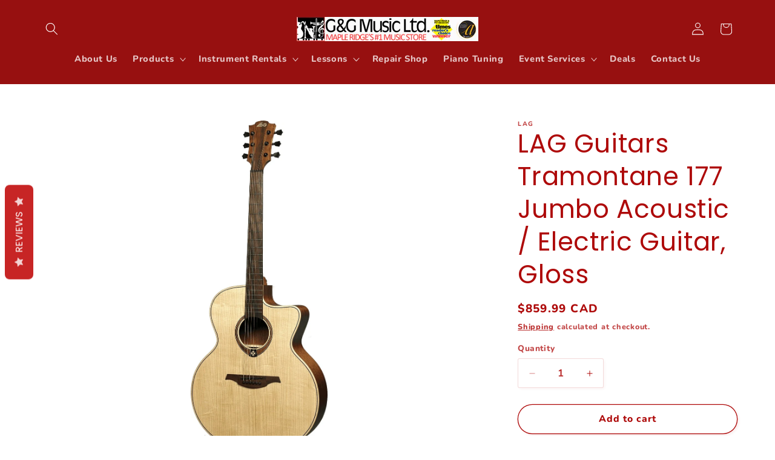

--- FILE ---
content_type: text/html; charset=utf-8
request_url: https://gandgmusic.ca/products/lag-guitars-tramontane-177-jumbo-acoustic-electric-guitar-gloss
body_size: 30381
content:
<!doctype html>
<html class="js" lang="en">
  <head>
    <meta charset="utf-8">
    <meta http-equiv="X-UA-Compatible" content="IE=edge">
    <meta name="viewport" content="width=device-width,initial-scale=1">
    <meta name="theme-color" content="">
    <link rel="canonical" href="https://gandgmusic.ca/products/lag-guitars-tramontane-177-jumbo-acoustic-electric-guitar-gloss"><link rel="preconnect" href="https://fonts.shopifycdn.com" crossorigin><title>
      LAG Guitars Tramontane 177 Jumbo Acoustic / Electric Guitar, Gloss
 &ndash; G&amp;G Music Ltd-  Music Lessons, Sales, Rentals, Repairs, DJ services</title>

    
      <meta name="description" content="LAG Guitars Tramontane 177 T177JCE Jumbo Acoustic/Electric Guitar brand has decided to expand the Tramontane range with a 177 series grouping together a few specific models. Indeed, born of a desire to think outside the box, this collection offers special formats and allows the player to explore different musical universes with fun guitars at unbeatable value for money. Top: Solid Engelmann spruce Strings: metal Fingerboard: Brownwood Nut: Graphite Bridge: Brownwood Finish: Satin Format: Jumbo Mechanical: 18: 1 Category: Electroacoustic folk Hardware: Satin black Neck: Mahogany Back &amp; sides: khaya Electronics: Stage-Lâg preamp Left-handed: No Cutaway: Yes Radius: 350 mm Scale (mm): 650 mm Nut width: 43 mm Number of strings: 6 Number of frets: 20">
    

    

<meta property="og:site_name" content="G&amp;G Music Ltd-  Music Lessons, Sales, Rentals, Repairs, DJ services">
<meta property="og:url" content="https://gandgmusic.ca/products/lag-guitars-tramontane-177-jumbo-acoustic-electric-guitar-gloss">
<meta property="og:title" content="LAG Guitars Tramontane 177 Jumbo Acoustic / Electric Guitar, Gloss">
<meta property="og:type" content="product">
<meta property="og:description" content="LAG Guitars Tramontane 177 T177JCE Jumbo Acoustic/Electric Guitar brand has decided to expand the Tramontane range with a 177 series grouping together a few specific models. Indeed, born of a desire to think outside the box, this collection offers special formats and allows the player to explore different musical universes with fun guitars at unbeatable value for money. Top: Solid Engelmann spruce Strings: metal Fingerboard: Brownwood Nut: Graphite Bridge: Brownwood Finish: Satin Format: Jumbo Mechanical: 18: 1 Category: Electroacoustic folk Hardware: Satin black Neck: Mahogany Back &amp; sides: khaya Electronics: Stage-Lâg preamp Left-handed: No Cutaway: Yes Radius: 350 mm Scale (mm): 650 mm Nut width: 43 mm Number of strings: 6 Number of frets: 20"><meta property="og:image" content="http://gandgmusic.ca/cdn/shop/files/T177JCE_hqw-3.jpg?v=1709748514">
  <meta property="og:image:secure_url" content="https://gandgmusic.ca/cdn/shop/files/T177JCE_hqw-3.jpg?v=1709748514">
  <meta property="og:image:width" content="493">
  <meta property="og:image:height" content="1200"><meta property="og:price:amount" content="859.99">
  <meta property="og:price:currency" content="CAD"><meta name="twitter:site" content="@https://x.com/gandgmusic"><meta name="twitter:card" content="summary_large_image">
<meta name="twitter:title" content="LAG Guitars Tramontane 177 Jumbo Acoustic / Electric Guitar, Gloss">
<meta name="twitter:description" content="LAG Guitars Tramontane 177 T177JCE Jumbo Acoustic/Electric Guitar brand has decided to expand the Tramontane range with a 177 series grouping together a few specific models. Indeed, born of a desire to think outside the box, this collection offers special formats and allows the player to explore different musical universes with fun guitars at unbeatable value for money. Top: Solid Engelmann spruce Strings: metal Fingerboard: Brownwood Nut: Graphite Bridge: Brownwood Finish: Satin Format: Jumbo Mechanical: 18: 1 Category: Electroacoustic folk Hardware: Satin black Neck: Mahogany Back &amp; sides: khaya Electronics: Stage-Lâg preamp Left-handed: No Cutaway: Yes Radius: 350 mm Scale (mm): 650 mm Nut width: 43 mm Number of strings: 6 Number of frets: 20">


    <script src="//gandgmusic.ca/cdn/shop/t/23/assets/constants.js?v=132983761750457495441725037593" defer="defer"></script>
    <script src="//gandgmusic.ca/cdn/shop/t/23/assets/pubsub.js?v=158357773527763999511725037596" defer="defer"></script>
    <script src="//gandgmusic.ca/cdn/shop/t/23/assets/global.js?v=88558128918567037191725037594" defer="defer"></script>
    <script src="//gandgmusic.ca/cdn/shop/t/23/assets/details-disclosure.js?v=13653116266235556501725037596" defer="defer"></script>
    <script src="//gandgmusic.ca/cdn/shop/t/23/assets/details-modal.js?v=25581673532751508451725037595" defer="defer"></script>
    <script src="//gandgmusic.ca/cdn/shop/t/23/assets/search-form.js?v=133129549252120666541725037594" defer="defer"></script><script src="//gandgmusic.ca/cdn/shop/t/23/assets/animations.js?v=88693664871331136111725037594" defer="defer"></script><script>window.performance && window.performance.mark && window.performance.mark('shopify.content_for_header.start');</script><meta name="google-site-verification" content="9tqBIo0TezpMeqWa42C1uzK5seF4lEEWRzqM02t6ssw">
<meta id="shopify-digital-wallet" name="shopify-digital-wallet" content="/3062137/digital_wallets/dialog">
<meta name="shopify-checkout-api-token" content="b37f2c2f5a937be2a00c9d61fea806c7">
<meta id="in-context-paypal-metadata" data-shop-id="3062137" data-venmo-supported="false" data-environment="production" data-locale="en_US" data-paypal-v4="true" data-currency="CAD">
<link rel="alternate" type="application/json+oembed" href="https://gandgmusic.ca/products/lag-guitars-tramontane-177-jumbo-acoustic-electric-guitar-gloss.oembed">
<script async="async" src="/checkouts/internal/preloads.js?locale=en-CA"></script>
<script id="shopify-features" type="application/json">{"accessToken":"b37f2c2f5a937be2a00c9d61fea806c7","betas":["rich-media-storefront-analytics"],"domain":"gandgmusic.ca","predictiveSearch":true,"shopId":3062137,"locale":"en"}</script>
<script>var Shopify = Shopify || {};
Shopify.shop = "gandgmusic.myshopify.com";
Shopify.locale = "en";
Shopify.currency = {"active":"CAD","rate":"1.0"};
Shopify.country = "CA";
Shopify.theme = {"name":"Updated copy of Updated copy of Updated copy of...","id":138685644975,"schema_name":"Studio","schema_version":"15.1.0","theme_store_id":1431,"role":"main"};
Shopify.theme.handle = "null";
Shopify.theme.style = {"id":null,"handle":null};
Shopify.cdnHost = "gandgmusic.ca/cdn";
Shopify.routes = Shopify.routes || {};
Shopify.routes.root = "/";</script>
<script type="module">!function(o){(o.Shopify=o.Shopify||{}).modules=!0}(window);</script>
<script>!function(o){function n(){var o=[];function n(){o.push(Array.prototype.slice.apply(arguments))}return n.q=o,n}var t=o.Shopify=o.Shopify||{};t.loadFeatures=n(),t.autoloadFeatures=n()}(window);</script>
<script id="shop-js-analytics" type="application/json">{"pageType":"product"}</script>
<script defer="defer" async type="module" src="//gandgmusic.ca/cdn/shopifycloud/shop-js/modules/v2/client.init-shop-cart-sync_BT-GjEfc.en.esm.js"></script>
<script defer="defer" async type="module" src="//gandgmusic.ca/cdn/shopifycloud/shop-js/modules/v2/chunk.common_D58fp_Oc.esm.js"></script>
<script defer="defer" async type="module" src="//gandgmusic.ca/cdn/shopifycloud/shop-js/modules/v2/chunk.modal_xMitdFEc.esm.js"></script>
<script type="module">
  await import("//gandgmusic.ca/cdn/shopifycloud/shop-js/modules/v2/client.init-shop-cart-sync_BT-GjEfc.en.esm.js");
await import("//gandgmusic.ca/cdn/shopifycloud/shop-js/modules/v2/chunk.common_D58fp_Oc.esm.js");
await import("//gandgmusic.ca/cdn/shopifycloud/shop-js/modules/v2/chunk.modal_xMitdFEc.esm.js");

  window.Shopify.SignInWithShop?.initShopCartSync?.({"fedCMEnabled":true,"windoidEnabled":true});

</script>
<script>(function() {
  var isLoaded = false;
  function asyncLoad() {
    if (isLoaded) return;
    isLoaded = true;
    var urls = ["https:\/\/statics2.kudobuzz.com\/widgets\/widgetloader.js?uid=1090057546b1190ee9f4b2aeeed55bf11ae3a985d6923252e27014c82de30af5e69104afa16587bf0ad0c3269355645600\u0026shop=gandgmusic.myshopify.com","https:\/\/formbuilder.hulkapps.com\/skeletopapp.js?shop=gandgmusic.myshopify.com","https:\/\/chimpstatic.com\/mcjs-connected\/js\/users\/ef51da5cf2ad2fd75ffd9d7ea\/1095f62e2d603fda8c3beb1ab.js?shop=gandgmusic.myshopify.com","\/\/www.powr.io\/powr.js?powr-token=gandgmusic.myshopify.com\u0026external-type=shopify\u0026shop=gandgmusic.myshopify.com","https:\/\/cdn.hextom.com\/js\/freeshippingbar.js?shop=gandgmusic.myshopify.com"];
    for (var i = 0; i < urls.length; i++) {
      var s = document.createElement('script');
      s.type = 'text/javascript';
      s.async = true;
      s.src = urls[i];
      var x = document.getElementsByTagName('script')[0];
      x.parentNode.insertBefore(s, x);
    }
  };
  if(window.attachEvent) {
    window.attachEvent('onload', asyncLoad);
  } else {
    window.addEventListener('load', asyncLoad, false);
  }
})();</script>
<script id="__st">var __st={"a":3062137,"offset":-28800,"reqid":"eda4acfa-87ad-4832-8dff-501b0b81d9a3-1769033178","pageurl":"gandgmusic.ca\/products\/lag-guitars-tramontane-177-jumbo-acoustic-electric-guitar-gloss","u":"d6b375bda799","p":"product","rtyp":"product","rid":7752288338095};</script>
<script>window.ShopifyPaypalV4VisibilityTracking = true;</script>
<script id="captcha-bootstrap">!function(){'use strict';const t='contact',e='account',n='new_comment',o=[[t,t],['blogs',n],['comments',n],[t,'customer']],c=[[e,'customer_login'],[e,'guest_login'],[e,'recover_customer_password'],[e,'create_customer']],r=t=>t.map((([t,e])=>`form[action*='/${t}']:not([data-nocaptcha='true']) input[name='form_type'][value='${e}']`)).join(','),a=t=>()=>t?[...document.querySelectorAll(t)].map((t=>t.form)):[];function s(){const t=[...o],e=r(t);return a(e)}const i='password',u='form_key',d=['recaptcha-v3-token','g-recaptcha-response','h-captcha-response',i],f=()=>{try{return window.sessionStorage}catch{return}},m='__shopify_v',_=t=>t.elements[u];function p(t,e,n=!1){try{const o=window.sessionStorage,c=JSON.parse(o.getItem(e)),{data:r}=function(t){const{data:e,action:n}=t;return t[m]||n?{data:e,action:n}:{data:t,action:n}}(c);for(const[e,n]of Object.entries(r))t.elements[e]&&(t.elements[e].value=n);n&&o.removeItem(e)}catch(o){console.error('form repopulation failed',{error:o})}}const l='form_type',E='cptcha';function T(t){t.dataset[E]=!0}const w=window,h=w.document,L='Shopify',v='ce_forms',y='captcha';let A=!1;((t,e)=>{const n=(g='f06e6c50-85a8-45c8-87d0-21a2b65856fe',I='https://cdn.shopify.com/shopifycloud/storefront-forms-hcaptcha/ce_storefront_forms_captcha_hcaptcha.v1.5.2.iife.js',D={infoText:'Protected by hCaptcha',privacyText:'Privacy',termsText:'Terms'},(t,e,n)=>{const o=w[L][v],c=o.bindForm;if(c)return c(t,g,e,D).then(n);var r;o.q.push([[t,g,e,D],n]),r=I,A||(h.body.append(Object.assign(h.createElement('script'),{id:'captcha-provider',async:!0,src:r})),A=!0)});var g,I,D;w[L]=w[L]||{},w[L][v]=w[L][v]||{},w[L][v].q=[],w[L][y]=w[L][y]||{},w[L][y].protect=function(t,e){n(t,void 0,e),T(t)},Object.freeze(w[L][y]),function(t,e,n,w,h,L){const[v,y,A,g]=function(t,e,n){const i=e?o:[],u=t?c:[],d=[...i,...u],f=r(d),m=r(i),_=r(d.filter((([t,e])=>n.includes(e))));return[a(f),a(m),a(_),s()]}(w,h,L),I=t=>{const e=t.target;return e instanceof HTMLFormElement?e:e&&e.form},D=t=>v().includes(t);t.addEventListener('submit',(t=>{const e=I(t);if(!e)return;const n=D(e)&&!e.dataset.hcaptchaBound&&!e.dataset.recaptchaBound,o=_(e),c=g().includes(e)&&(!o||!o.value);(n||c)&&t.preventDefault(),c&&!n&&(function(t){try{if(!f())return;!function(t){const e=f();if(!e)return;const n=_(t);if(!n)return;const o=n.value;o&&e.removeItem(o)}(t);const e=Array.from(Array(32),(()=>Math.random().toString(36)[2])).join('');!function(t,e){_(t)||t.append(Object.assign(document.createElement('input'),{type:'hidden',name:u})),t.elements[u].value=e}(t,e),function(t,e){const n=f();if(!n)return;const o=[...t.querySelectorAll(`input[type='${i}']`)].map((({name:t})=>t)),c=[...d,...o],r={};for(const[a,s]of new FormData(t).entries())c.includes(a)||(r[a]=s);n.setItem(e,JSON.stringify({[m]:1,action:t.action,data:r}))}(t,e)}catch(e){console.error('failed to persist form',e)}}(e),e.submit())}));const S=(t,e)=>{t&&!t.dataset[E]&&(n(t,e.some((e=>e===t))),T(t))};for(const o of['focusin','change'])t.addEventListener(o,(t=>{const e=I(t);D(e)&&S(e,y())}));const B=e.get('form_key'),M=e.get(l),P=B&&M;t.addEventListener('DOMContentLoaded',(()=>{const t=y();if(P)for(const e of t)e.elements[l].value===M&&p(e,B);[...new Set([...A(),...v().filter((t=>'true'===t.dataset.shopifyCaptcha))])].forEach((e=>S(e,t)))}))}(h,new URLSearchParams(w.location.search),n,t,e,['guest_login'])})(!0,!0)}();</script>
<script integrity="sha256-4kQ18oKyAcykRKYeNunJcIwy7WH5gtpwJnB7kiuLZ1E=" data-source-attribution="shopify.loadfeatures" defer="defer" src="//gandgmusic.ca/cdn/shopifycloud/storefront/assets/storefront/load_feature-a0a9edcb.js" crossorigin="anonymous"></script>
<script data-source-attribution="shopify.dynamic_checkout.dynamic.init">var Shopify=Shopify||{};Shopify.PaymentButton=Shopify.PaymentButton||{isStorefrontPortableWallets:!0,init:function(){window.Shopify.PaymentButton.init=function(){};var t=document.createElement("script");t.src="https://gandgmusic.ca/cdn/shopifycloud/portable-wallets/latest/portable-wallets.en.js",t.type="module",document.head.appendChild(t)}};
</script>
<script data-source-attribution="shopify.dynamic_checkout.buyer_consent">
  function portableWalletsHideBuyerConsent(e){var t=document.getElementById("shopify-buyer-consent"),n=document.getElementById("shopify-subscription-policy-button");t&&n&&(t.classList.add("hidden"),t.setAttribute("aria-hidden","true"),n.removeEventListener("click",e))}function portableWalletsShowBuyerConsent(e){var t=document.getElementById("shopify-buyer-consent"),n=document.getElementById("shopify-subscription-policy-button");t&&n&&(t.classList.remove("hidden"),t.removeAttribute("aria-hidden"),n.addEventListener("click",e))}window.Shopify?.PaymentButton&&(window.Shopify.PaymentButton.hideBuyerConsent=portableWalletsHideBuyerConsent,window.Shopify.PaymentButton.showBuyerConsent=portableWalletsShowBuyerConsent);
</script>
<script>
  function portableWalletsCleanup(e){e&&e.src&&console.error("Failed to load portable wallets script "+e.src);var t=document.querySelectorAll("shopify-accelerated-checkout .shopify-payment-button__skeleton, shopify-accelerated-checkout-cart .wallet-cart-button__skeleton"),e=document.getElementById("shopify-buyer-consent");for(let e=0;e<t.length;e++)t[e].remove();e&&e.remove()}function portableWalletsNotLoadedAsModule(e){e instanceof ErrorEvent&&"string"==typeof e.message&&e.message.includes("import.meta")&&"string"==typeof e.filename&&e.filename.includes("portable-wallets")&&(window.removeEventListener("error",portableWalletsNotLoadedAsModule),window.Shopify.PaymentButton.failedToLoad=e,"loading"===document.readyState?document.addEventListener("DOMContentLoaded",window.Shopify.PaymentButton.init):window.Shopify.PaymentButton.init())}window.addEventListener("error",portableWalletsNotLoadedAsModule);
</script>

<script type="module" src="https://gandgmusic.ca/cdn/shopifycloud/portable-wallets/latest/portable-wallets.en.js" onError="portableWalletsCleanup(this)" crossorigin="anonymous"></script>
<script nomodule>
  document.addEventListener("DOMContentLoaded", portableWalletsCleanup);
</script>

<link id="shopify-accelerated-checkout-styles" rel="stylesheet" media="screen" href="https://gandgmusic.ca/cdn/shopifycloud/portable-wallets/latest/accelerated-checkout-backwards-compat.css" crossorigin="anonymous">
<style id="shopify-accelerated-checkout-cart">
        #shopify-buyer-consent {
  margin-top: 1em;
  display: inline-block;
  width: 100%;
}

#shopify-buyer-consent.hidden {
  display: none;
}

#shopify-subscription-policy-button {
  background: none;
  border: none;
  padding: 0;
  text-decoration: underline;
  font-size: inherit;
  cursor: pointer;
}

#shopify-subscription-policy-button::before {
  box-shadow: none;
}

      </style>
<script id="sections-script" data-sections="header" defer="defer" src="//gandgmusic.ca/cdn/shop/t/23/compiled_assets/scripts.js?v=813"></script>
<script>window.performance && window.performance.mark && window.performance.mark('shopify.content_for_header.end');</script>


    <style data-shopify>
      @font-face {
  font-family: Nunito;
  font-weight: 800;
  font-style: normal;
  font-display: swap;
  src: url("//gandgmusic.ca/cdn/fonts/nunito/nunito_n8.a4faa34563722dcb4bd960ae538c49eb540a565f.woff2") format("woff2"),
       url("//gandgmusic.ca/cdn/fonts/nunito/nunito_n8.7b9b4d7a0ef879eb46735a0aecb391013c7f7aeb.woff") format("woff");
}

      @font-face {
  font-family: Nunito;
  font-weight: 700;
  font-style: normal;
  font-display: swap;
  src: url("//gandgmusic.ca/cdn/fonts/nunito/nunito_n7.37cf9b8cf43b3322f7e6e13ad2aad62ab5dc9109.woff2") format("woff2"),
       url("//gandgmusic.ca/cdn/fonts/nunito/nunito_n7.45cfcfadc6630011252d54d5f5a2c7c98f60d5de.woff") format("woff");
}

      @font-face {
  font-family: Nunito;
  font-weight: 800;
  font-style: italic;
  font-display: swap;
  src: url("//gandgmusic.ca/cdn/fonts/nunito/nunito_i8.fdb920ecf96435abc44d529f9e602f9ba19afe48.woff2") format("woff2"),
       url("//gandgmusic.ca/cdn/fonts/nunito/nunito_i8.b8e4a2eb1ed3c30c12022caf65679663c10ea9f4.woff") format("woff");
}

      @font-face {
  font-family: Nunito;
  font-weight: 700;
  font-style: italic;
  font-display: swap;
  src: url("//gandgmusic.ca/cdn/fonts/nunito/nunito_i7.3f8ba2027bc9ceb1b1764ecab15bae73f86c4632.woff2") format("woff2"),
       url("//gandgmusic.ca/cdn/fonts/nunito/nunito_i7.82bfb5f86ec77ada3c9f660da22064c2e46e1469.woff") format("woff");
}

      @font-face {
  font-family: Poppins;
  font-weight: 400;
  font-style: normal;
  font-display: swap;
  src: url("//gandgmusic.ca/cdn/fonts/poppins/poppins_n4.0ba78fa5af9b0e1a374041b3ceaadf0a43b41362.woff2") format("woff2"),
       url("//gandgmusic.ca/cdn/fonts/poppins/poppins_n4.214741a72ff2596839fc9760ee7a770386cf16ca.woff") format("woff");
}


      
        :root,
        .color-scheme-1 {
          --color-background: 255,255,255;
        
          --gradient-background: #ffffff;
        

        

        --color-foreground: 174,10,10;
        --color-background-contrast: 191,191,191;
        --color-shadow: 174,10,10;
        --color-button: 174,10,10;
        --color-button-text: 252,252,252;
        --color-secondary-button: 255,255,255;
        --color-secondary-button-text: 174,10,10;
        --color-link: 174,10,10;
        --color-badge-foreground: 174,10,10;
        --color-badge-background: 255,255,255;
        --color-badge-border: 174,10,10;
        --payment-terms-background-color: rgb(255 255 255);
      }
      
        
        .color-scheme-2 {
          --color-background: 252,252,252;
        
          --gradient-background: linear-gradient(180deg, rgba(185, 175, 176, 1), rgba(221, 39, 57, 1) 100%);
        

        

        --color-foreground: 252,252,252;
        --color-background-contrast: 188,188,188;
        --color-shadow: 11,10,10;
        --color-button: 252,252,252;
        --color-button-text: 11,10,10;
        --color-secondary-button: 252,252,252;
        --color-secondary-button-text: 11,10,10;
        --color-link: 11,10,10;
        --color-badge-foreground: 252,252,252;
        --color-badge-background: 252,252,252;
        --color-badge-border: 252,252,252;
        --payment-terms-background-color: rgb(252 252 252);
      }
      
        
        .color-scheme-3 {
          --color-background: 11,10,10;
        
          --gradient-background: linear-gradient(180deg, rgba(0, 0, 0, 1), rgba(255, 255, 255, 1) 100%, rgba(255, 255, 255, 1) 100%);
        

        

        --color-foreground: 252,252,252;
        --color-background-contrast: 144,132,132;
        --color-shadow: 16,57,72;
        --color-button: 252,252,252;
        --color-button-text: 16,57,72;
        --color-secondary-button: 11,10,10;
        --color-secondary-button-text: 252,252,252;
        --color-link: 252,252,252;
        --color-badge-foreground: 252,252,252;
        --color-badge-background: 11,10,10;
        --color-badge-border: 252,252,252;
        --payment-terms-background-color: rgb(11 10 10);
      }
      
        
        .color-scheme-4 {
          --color-background: 151,16,16;
        
          --gradient-background: #971010;
        

        

        --color-foreground: 255,255,255;
        --color-background-contrast: 174,18,18;
        --color-shadow: 233,28,28;
        --color-button: 252,252,252;
        --color-button-text: 11,10,10;
        --color-secondary-button: 151,16,16;
        --color-secondary-button-text: 233,28,28;
        --color-link: 233,28,28;
        --color-badge-foreground: 255,255,255;
        --color-badge-background: 151,16,16;
        --color-badge-border: 255,255,255;
        --payment-terms-background-color: rgb(151 16 16);
      }
      
        
        .color-scheme-5 {
          --color-background: 24,86,108;
        
          --gradient-background: #18566c;
        

        

        --color-foreground: 252,252,252;
        --color-background-contrast: 1,3,4;
        --color-shadow: 16,57,72;
        --color-button: 252,252,252;
        --color-button-text: 24,86,108;
        --color-secondary-button: 24,86,108;
        --color-secondary-button-text: 252,252,252;
        --color-link: 252,252,252;
        --color-badge-foreground: 252,252,252;
        --color-badge-background: 24,86,108;
        --color-badge-border: 252,252,252;
        --payment-terms-background-color: rgb(24 86 108);
      }
      

      body, .color-scheme-1, .color-scheme-2, .color-scheme-3, .color-scheme-4, .color-scheme-5 {
        color: rgba(var(--color-foreground), 0.75);
        background-color: rgb(var(--color-background));
      }

      :root {
        --font-body-family: Nunito, sans-serif;
        --font-body-style: normal;
        --font-body-weight: 800;
        --font-body-weight-bold: 1000;

        --font-heading-family: Poppins, sans-serif;
        --font-heading-style: normal;
        --font-heading-weight: 400;

        --font-body-scale: 1.05;
        --font-heading-scale: 1.0;

        --media-padding: px;
        --media-border-opacity: 0.1;
        --media-border-width: 0px;
        --media-radius: 0px;
        --media-shadow-opacity: 0.0;
        --media-shadow-horizontal-offset: 0px;
        --media-shadow-vertical-offset: 4px;
        --media-shadow-blur-radius: 5px;
        --media-shadow-visible: 0;

        --page-width: 120rem;
        --page-width-margin: 0rem;

        --product-card-image-padding: 0.0rem;
        --product-card-corner-radius: 0.0rem;
        --product-card-text-alignment: center;
        --product-card-border-width: 0.0rem;
        --product-card-border-opacity: 0.1;
        --product-card-shadow-opacity: 0.0;
        --product-card-shadow-visible: 0;
        --product-card-shadow-horizontal-offset: 0.0rem;
        --product-card-shadow-vertical-offset: 0.4rem;
        --product-card-shadow-blur-radius: 0.5rem;

        --collection-card-image-padding: 0.0rem;
        --collection-card-corner-radius: 0.0rem;
        --collection-card-text-alignment: center;
        --collection-card-border-width: 0.0rem;
        --collection-card-border-opacity: 0.1;
        --collection-card-shadow-opacity: 0.0;
        --collection-card-shadow-visible: 0;
        --collection-card-shadow-horizontal-offset: 0.0rem;
        --collection-card-shadow-vertical-offset: 0.4rem;
        --collection-card-shadow-blur-radius: 0.5rem;

        --blog-card-image-padding: 0.0rem;
        --blog-card-corner-radius: 0.0rem;
        --blog-card-text-alignment: center;
        --blog-card-border-width: 0.0rem;
        --blog-card-border-opacity: 0.1;
        --blog-card-shadow-opacity: 0.0;
        --blog-card-shadow-visible: 0;
        --blog-card-shadow-horizontal-offset: 0.0rem;
        --blog-card-shadow-vertical-offset: 0.4rem;
        --blog-card-shadow-blur-radius: 0.5rem;

        --badge-corner-radius: 4.0rem;

        --popup-border-width: 0px;
        --popup-border-opacity: 0.1;
        --popup-corner-radius: 0px;
        --popup-shadow-opacity: 0.1;
        --popup-shadow-horizontal-offset: 6px;
        --popup-shadow-vertical-offset: 6px;
        --popup-shadow-blur-radius: 25px;

        --drawer-border-width: 1px;
        --drawer-border-opacity: 0.1;
        --drawer-shadow-opacity: 0.0;
        --drawer-shadow-horizontal-offset: 0px;
        --drawer-shadow-vertical-offset: 4px;
        --drawer-shadow-blur-radius: 5px;

        --spacing-sections-desktop: 0px;
        --spacing-sections-mobile: 0px;

        --grid-desktop-vertical-spacing: 40px;
        --grid-desktop-horizontal-spacing: 40px;
        --grid-mobile-vertical-spacing: 20px;
        --grid-mobile-horizontal-spacing: 20px;

        --text-boxes-border-opacity: 0.1;
        --text-boxes-border-width: 0px;
        --text-boxes-radius: 0px;
        --text-boxes-shadow-opacity: 0.0;
        --text-boxes-shadow-visible: 0;
        --text-boxes-shadow-horizontal-offset: 0px;
        --text-boxes-shadow-vertical-offset: 4px;
        --text-boxes-shadow-blur-radius: 5px;

        --buttons-radius: 40px;
        --buttons-radius-outset: 41px;
        --buttons-border-width: 1px;
        --buttons-border-opacity: 1.0;
        --buttons-shadow-opacity: 0.1;
        --buttons-shadow-visible: 1;
        --buttons-shadow-horizontal-offset: 2px;
        --buttons-shadow-vertical-offset: 2px;
        --buttons-shadow-blur-radius: 5px;
        --buttons-border-offset: 0.3px;

        --inputs-radius: 2px;
        --inputs-border-width: 1px;
        --inputs-border-opacity: 0.15;
        --inputs-shadow-opacity: 0.05;
        --inputs-shadow-horizontal-offset: 2px;
        --inputs-margin-offset: 2px;
        --inputs-shadow-vertical-offset: 2px;
        --inputs-shadow-blur-radius: 5px;
        --inputs-radius-outset: 3px;

        --variant-pills-radius: 40px;
        --variant-pills-border-width: 1px;
        --variant-pills-border-opacity: 0.55;
        --variant-pills-shadow-opacity: 0.0;
        --variant-pills-shadow-horizontal-offset: 0px;
        --variant-pills-shadow-vertical-offset: 4px;
        --variant-pills-shadow-blur-radius: 5px;
      }

      *,
      *::before,
      *::after {
        box-sizing: inherit;
      }

      html {
        box-sizing: border-box;
        font-size: calc(var(--font-body-scale) * 62.5%);
        height: 100%;
      }

      body {
        display: grid;
        grid-template-rows: auto auto 1fr auto;
        grid-template-columns: 100%;
        min-height: 100%;
        margin: 0;
        font-size: 1.5rem;
        letter-spacing: 0.06rem;
        line-height: calc(1 + 0.8 / var(--font-body-scale));
        font-family: var(--font-body-family);
        font-style: var(--font-body-style);
        font-weight: var(--font-body-weight);
      }

      @media screen and (min-width: 750px) {
        body {
          font-size: 1.6rem;
        }
      }
    </style>

    <link href="//gandgmusic.ca/cdn/shop/t/23/assets/base.css?v=94266557971103095941725037596" rel="stylesheet" type="text/css" media="all" />
    <link rel="stylesheet" href="//gandgmusic.ca/cdn/shop/t/23/assets/component-cart-items.css?v=123238115697927560811725037596" media="print" onload="this.media='all'">
      <link rel="preload" as="font" href="//gandgmusic.ca/cdn/fonts/nunito/nunito_n8.a4faa34563722dcb4bd960ae538c49eb540a565f.woff2" type="font/woff2" crossorigin>
      

      <link rel="preload" as="font" href="//gandgmusic.ca/cdn/fonts/poppins/poppins_n4.0ba78fa5af9b0e1a374041b3ceaadf0a43b41362.woff2" type="font/woff2" crossorigin>
      
<link
        rel="stylesheet"
        href="//gandgmusic.ca/cdn/shop/t/23/assets/component-predictive-search.css?v=118923337488134913561725037594"
        media="print"
        onload="this.media='all'"
      ><script>
      if (Shopify.designMode) {
        document.documentElement.classList.add('shopify-design-mode');
      }
    </script>
  <link href="https://monorail-edge.shopifysvc.com" rel="dns-prefetch">
<script>(function(){if ("sendBeacon" in navigator && "performance" in window) {try {var session_token_from_headers = performance.getEntriesByType('navigation')[0].serverTiming.find(x => x.name == '_s').description;} catch {var session_token_from_headers = undefined;}var session_cookie_matches = document.cookie.match(/_shopify_s=([^;]*)/);var session_token_from_cookie = session_cookie_matches && session_cookie_matches.length === 2 ? session_cookie_matches[1] : "";var session_token = session_token_from_headers || session_token_from_cookie || "";function handle_abandonment_event(e) {var entries = performance.getEntries().filter(function(entry) {return /monorail-edge.shopifysvc.com/.test(entry.name);});if (!window.abandonment_tracked && entries.length === 0) {window.abandonment_tracked = true;var currentMs = Date.now();var navigation_start = performance.timing.navigationStart;var payload = {shop_id: 3062137,url: window.location.href,navigation_start,duration: currentMs - navigation_start,session_token,page_type: "product"};window.navigator.sendBeacon("https://monorail-edge.shopifysvc.com/v1/produce", JSON.stringify({schema_id: "online_store_buyer_site_abandonment/1.1",payload: payload,metadata: {event_created_at_ms: currentMs,event_sent_at_ms: currentMs}}));}}window.addEventListener('pagehide', handle_abandonment_event);}}());</script>
<script id="web-pixels-manager-setup">(function e(e,d,r,n,o){if(void 0===o&&(o={}),!Boolean(null===(a=null===(i=window.Shopify)||void 0===i?void 0:i.analytics)||void 0===a?void 0:a.replayQueue)){var i,a;window.Shopify=window.Shopify||{};var t=window.Shopify;t.analytics=t.analytics||{};var s=t.analytics;s.replayQueue=[],s.publish=function(e,d,r){return s.replayQueue.push([e,d,r]),!0};try{self.performance.mark("wpm:start")}catch(e){}var l=function(){var e={modern:/Edge?\/(1{2}[4-9]|1[2-9]\d|[2-9]\d{2}|\d{4,})\.\d+(\.\d+|)|Firefox\/(1{2}[4-9]|1[2-9]\d|[2-9]\d{2}|\d{4,})\.\d+(\.\d+|)|Chrom(ium|e)\/(9{2}|\d{3,})\.\d+(\.\d+|)|(Maci|X1{2}).+ Version\/(15\.\d+|(1[6-9]|[2-9]\d|\d{3,})\.\d+)([,.]\d+|)( \(\w+\)|)( Mobile\/\w+|) Safari\/|Chrome.+OPR\/(9{2}|\d{3,})\.\d+\.\d+|(CPU[ +]OS|iPhone[ +]OS|CPU[ +]iPhone|CPU IPhone OS|CPU iPad OS)[ +]+(15[._]\d+|(1[6-9]|[2-9]\d|\d{3,})[._]\d+)([._]\d+|)|Android:?[ /-](13[3-9]|1[4-9]\d|[2-9]\d{2}|\d{4,})(\.\d+|)(\.\d+|)|Android.+Firefox\/(13[5-9]|1[4-9]\d|[2-9]\d{2}|\d{4,})\.\d+(\.\d+|)|Android.+Chrom(ium|e)\/(13[3-9]|1[4-9]\d|[2-9]\d{2}|\d{4,})\.\d+(\.\d+|)|SamsungBrowser\/([2-9]\d|\d{3,})\.\d+/,legacy:/Edge?\/(1[6-9]|[2-9]\d|\d{3,})\.\d+(\.\d+|)|Firefox\/(5[4-9]|[6-9]\d|\d{3,})\.\d+(\.\d+|)|Chrom(ium|e)\/(5[1-9]|[6-9]\d|\d{3,})\.\d+(\.\d+|)([\d.]+$|.*Safari\/(?![\d.]+ Edge\/[\d.]+$))|(Maci|X1{2}).+ Version\/(10\.\d+|(1[1-9]|[2-9]\d|\d{3,})\.\d+)([,.]\d+|)( \(\w+\)|)( Mobile\/\w+|) Safari\/|Chrome.+OPR\/(3[89]|[4-9]\d|\d{3,})\.\d+\.\d+|(CPU[ +]OS|iPhone[ +]OS|CPU[ +]iPhone|CPU IPhone OS|CPU iPad OS)[ +]+(10[._]\d+|(1[1-9]|[2-9]\d|\d{3,})[._]\d+)([._]\d+|)|Android:?[ /-](13[3-9]|1[4-9]\d|[2-9]\d{2}|\d{4,})(\.\d+|)(\.\d+|)|Mobile Safari.+OPR\/([89]\d|\d{3,})\.\d+\.\d+|Android.+Firefox\/(13[5-9]|1[4-9]\d|[2-9]\d{2}|\d{4,})\.\d+(\.\d+|)|Android.+Chrom(ium|e)\/(13[3-9]|1[4-9]\d|[2-9]\d{2}|\d{4,})\.\d+(\.\d+|)|Android.+(UC? ?Browser|UCWEB|U3)[ /]?(15\.([5-9]|\d{2,})|(1[6-9]|[2-9]\d|\d{3,})\.\d+)\.\d+|SamsungBrowser\/(5\.\d+|([6-9]|\d{2,})\.\d+)|Android.+MQ{2}Browser\/(14(\.(9|\d{2,})|)|(1[5-9]|[2-9]\d|\d{3,})(\.\d+|))(\.\d+|)|K[Aa][Ii]OS\/(3\.\d+|([4-9]|\d{2,})\.\d+)(\.\d+|)/},d=e.modern,r=e.legacy,n=navigator.userAgent;return n.match(d)?"modern":n.match(r)?"legacy":"unknown"}(),u="modern"===l?"modern":"legacy",c=(null!=n?n:{modern:"",legacy:""})[u],f=function(e){return[e.baseUrl,"/wpm","/b",e.hashVersion,"modern"===e.buildTarget?"m":"l",".js"].join("")}({baseUrl:d,hashVersion:r,buildTarget:u}),m=function(e){var d=e.version,r=e.bundleTarget,n=e.surface,o=e.pageUrl,i=e.monorailEndpoint;return{emit:function(e){var a=e.status,t=e.errorMsg,s=(new Date).getTime(),l=JSON.stringify({metadata:{event_sent_at_ms:s},events:[{schema_id:"web_pixels_manager_load/3.1",payload:{version:d,bundle_target:r,page_url:o,status:a,surface:n,error_msg:t},metadata:{event_created_at_ms:s}}]});if(!i)return console&&console.warn&&console.warn("[Web Pixels Manager] No Monorail endpoint provided, skipping logging."),!1;try{return self.navigator.sendBeacon.bind(self.navigator)(i,l)}catch(e){}var u=new XMLHttpRequest;try{return u.open("POST",i,!0),u.setRequestHeader("Content-Type","text/plain"),u.send(l),!0}catch(e){return console&&console.warn&&console.warn("[Web Pixels Manager] Got an unhandled error while logging to Monorail."),!1}}}}({version:r,bundleTarget:l,surface:e.surface,pageUrl:self.location.href,monorailEndpoint:e.monorailEndpoint});try{o.browserTarget=l,function(e){var d=e.src,r=e.async,n=void 0===r||r,o=e.onload,i=e.onerror,a=e.sri,t=e.scriptDataAttributes,s=void 0===t?{}:t,l=document.createElement("script"),u=document.querySelector("head"),c=document.querySelector("body");if(l.async=n,l.src=d,a&&(l.integrity=a,l.crossOrigin="anonymous"),s)for(var f in s)if(Object.prototype.hasOwnProperty.call(s,f))try{l.dataset[f]=s[f]}catch(e){}if(o&&l.addEventListener("load",o),i&&l.addEventListener("error",i),u)u.appendChild(l);else{if(!c)throw new Error("Did not find a head or body element to append the script");c.appendChild(l)}}({src:f,async:!0,onload:function(){if(!function(){var e,d;return Boolean(null===(d=null===(e=window.Shopify)||void 0===e?void 0:e.analytics)||void 0===d?void 0:d.initialized)}()){var d=window.webPixelsManager.init(e)||void 0;if(d){var r=window.Shopify.analytics;r.replayQueue.forEach((function(e){var r=e[0],n=e[1],o=e[2];d.publishCustomEvent(r,n,o)})),r.replayQueue=[],r.publish=d.publishCustomEvent,r.visitor=d.visitor,r.initialized=!0}}},onerror:function(){return m.emit({status:"failed",errorMsg:"".concat(f," has failed to load")})},sri:function(e){var d=/^sha384-[A-Za-z0-9+/=]+$/;return"string"==typeof e&&d.test(e)}(c)?c:"",scriptDataAttributes:o}),m.emit({status:"loading"})}catch(e){m.emit({status:"failed",errorMsg:(null==e?void 0:e.message)||"Unknown error"})}}})({shopId: 3062137,storefrontBaseUrl: "https://gandgmusic.ca",extensionsBaseUrl: "https://extensions.shopifycdn.com/cdn/shopifycloud/web-pixels-manager",monorailEndpoint: "https://monorail-edge.shopifysvc.com/unstable/produce_batch",surface: "storefront-renderer",enabledBetaFlags: ["2dca8a86"],webPixelsConfigList: [{"id":"728465583","configuration":"{\"config\":\"{\\\"pixel_id\\\":\\\"G-744Y7HM58P\\\",\\\"target_country\\\":\\\"CA\\\",\\\"gtag_events\\\":[{\\\"type\\\":\\\"begin_checkout\\\",\\\"action_label\\\":[\\\"G-744Y7HM58P\\\",\\\"AW-11546882041\\\/kr4ICMmEiYMaEPnf_YEr\\\"]},{\\\"type\\\":\\\"search\\\",\\\"action_label\\\":[\\\"G-744Y7HM58P\\\",\\\"AW-11546882041\\\/HknVCMOEiYMaEPnf_YEr\\\"]},{\\\"type\\\":\\\"view_item\\\",\\\"action_label\\\":[\\\"G-744Y7HM58P\\\",\\\"AW-11546882041\\\/tT89CMCEiYMaEPnf_YEr\\\",\\\"MC-V3GGN363ZD\\\"]},{\\\"type\\\":\\\"purchase\\\",\\\"action_label\\\":[\\\"G-744Y7HM58P\\\",\\\"AW-11546882041\\\/mTnXCLqEiYMaEPnf_YEr\\\",\\\"MC-V3GGN363ZD\\\"]},{\\\"type\\\":\\\"page_view\\\",\\\"action_label\\\":[\\\"G-744Y7HM58P\\\",\\\"AW-11546882041\\\/24GDCL2EiYMaEPnf_YEr\\\",\\\"MC-V3GGN363ZD\\\"]},{\\\"type\\\":\\\"add_payment_info\\\",\\\"action_label\\\":[\\\"G-744Y7HM58P\\\",\\\"AW-11546882041\\\/2JuGCMyEiYMaEPnf_YEr\\\"]},{\\\"type\\\":\\\"add_to_cart\\\",\\\"action_label\\\":[\\\"G-744Y7HM58P\\\",\\\"AW-11546882041\\\/tLCICMaEiYMaEPnf_YEr\\\"]}],\\\"enable_monitoring_mode\\\":false}\"}","eventPayloadVersion":"v1","runtimeContext":"OPEN","scriptVersion":"b2a88bafab3e21179ed38636efcd8a93","type":"APP","apiClientId":1780363,"privacyPurposes":[],"dataSharingAdjustments":{"protectedCustomerApprovalScopes":["read_customer_address","read_customer_email","read_customer_name","read_customer_personal_data","read_customer_phone"]}},{"id":"shopify-app-pixel","configuration":"{}","eventPayloadVersion":"v1","runtimeContext":"STRICT","scriptVersion":"0450","apiClientId":"shopify-pixel","type":"APP","privacyPurposes":["ANALYTICS","MARKETING"]},{"id":"shopify-custom-pixel","eventPayloadVersion":"v1","runtimeContext":"LAX","scriptVersion":"0450","apiClientId":"shopify-pixel","type":"CUSTOM","privacyPurposes":["ANALYTICS","MARKETING"]}],isMerchantRequest: false,initData: {"shop":{"name":"G\u0026G Music Ltd-  Music Lessons, Sales, Rentals, Repairs, DJ services","paymentSettings":{"currencyCode":"CAD"},"myshopifyDomain":"gandgmusic.myshopify.com","countryCode":"CA","storefrontUrl":"https:\/\/gandgmusic.ca"},"customer":null,"cart":null,"checkout":null,"productVariants":[{"price":{"amount":859.99,"currencyCode":"CAD"},"product":{"title":"LAG Guitars Tramontane 177 Jumbo Acoustic \/ Electric Guitar, Gloss","vendor":"Lag","id":"7752288338095","untranslatedTitle":"LAG Guitars Tramontane 177 Jumbo Acoustic \/ Electric Guitar, Gloss","url":"\/products\/lag-guitars-tramontane-177-jumbo-acoustic-electric-guitar-gloss","type":"Acoustic\/ Electric Guitar"},"id":"43304932606127","image":{"src":"\/\/gandgmusic.ca\/cdn\/shop\/files\/T177JCE_hqw-3.jpg?v=1709748514"},"sku":"","title":"Default Title","untranslatedTitle":"Default Title"}],"purchasingCompany":null},},"https://gandgmusic.ca/cdn","fcfee988w5aeb613cpc8e4bc33m6693e112",{"modern":"","legacy":""},{"shopId":"3062137","storefrontBaseUrl":"https:\/\/gandgmusic.ca","extensionBaseUrl":"https:\/\/extensions.shopifycdn.com\/cdn\/shopifycloud\/web-pixels-manager","surface":"storefront-renderer","enabledBetaFlags":"[\"2dca8a86\"]","isMerchantRequest":"false","hashVersion":"fcfee988w5aeb613cpc8e4bc33m6693e112","publish":"custom","events":"[[\"page_viewed\",{}],[\"product_viewed\",{\"productVariant\":{\"price\":{\"amount\":859.99,\"currencyCode\":\"CAD\"},\"product\":{\"title\":\"LAG Guitars Tramontane 177 Jumbo Acoustic \/ Electric Guitar, Gloss\",\"vendor\":\"Lag\",\"id\":\"7752288338095\",\"untranslatedTitle\":\"LAG Guitars Tramontane 177 Jumbo Acoustic \/ Electric Guitar, Gloss\",\"url\":\"\/products\/lag-guitars-tramontane-177-jumbo-acoustic-electric-guitar-gloss\",\"type\":\"Acoustic\/ Electric Guitar\"},\"id\":\"43304932606127\",\"image\":{\"src\":\"\/\/gandgmusic.ca\/cdn\/shop\/files\/T177JCE_hqw-3.jpg?v=1709748514\"},\"sku\":\"\",\"title\":\"Default Title\",\"untranslatedTitle\":\"Default Title\"}}]]"});</script><script>
  window.ShopifyAnalytics = window.ShopifyAnalytics || {};
  window.ShopifyAnalytics.meta = window.ShopifyAnalytics.meta || {};
  window.ShopifyAnalytics.meta.currency = 'CAD';
  var meta = {"product":{"id":7752288338095,"gid":"gid:\/\/shopify\/Product\/7752288338095","vendor":"Lag","type":"Acoustic\/ Electric Guitar","handle":"lag-guitars-tramontane-177-jumbo-acoustic-electric-guitar-gloss","variants":[{"id":43304932606127,"price":85999,"name":"LAG Guitars Tramontane 177 Jumbo Acoustic \/ Electric Guitar, Gloss","public_title":null,"sku":""}],"remote":false},"page":{"pageType":"product","resourceType":"product","resourceId":7752288338095,"requestId":"eda4acfa-87ad-4832-8dff-501b0b81d9a3-1769033178"}};
  for (var attr in meta) {
    window.ShopifyAnalytics.meta[attr] = meta[attr];
  }
</script>
<script class="analytics">
  (function () {
    var customDocumentWrite = function(content) {
      var jquery = null;

      if (window.jQuery) {
        jquery = window.jQuery;
      } else if (window.Checkout && window.Checkout.$) {
        jquery = window.Checkout.$;
      }

      if (jquery) {
        jquery('body').append(content);
      }
    };

    var hasLoggedConversion = function(token) {
      if (token) {
        return document.cookie.indexOf('loggedConversion=' + token) !== -1;
      }
      return false;
    }

    var setCookieIfConversion = function(token) {
      if (token) {
        var twoMonthsFromNow = new Date(Date.now());
        twoMonthsFromNow.setMonth(twoMonthsFromNow.getMonth() + 2);

        document.cookie = 'loggedConversion=' + token + '; expires=' + twoMonthsFromNow;
      }
    }

    var trekkie = window.ShopifyAnalytics.lib = window.trekkie = window.trekkie || [];
    if (trekkie.integrations) {
      return;
    }
    trekkie.methods = [
      'identify',
      'page',
      'ready',
      'track',
      'trackForm',
      'trackLink'
    ];
    trekkie.factory = function(method) {
      return function() {
        var args = Array.prototype.slice.call(arguments);
        args.unshift(method);
        trekkie.push(args);
        return trekkie;
      };
    };
    for (var i = 0; i < trekkie.methods.length; i++) {
      var key = trekkie.methods[i];
      trekkie[key] = trekkie.factory(key);
    }
    trekkie.load = function(config) {
      trekkie.config = config || {};
      trekkie.config.initialDocumentCookie = document.cookie;
      var first = document.getElementsByTagName('script')[0];
      var script = document.createElement('script');
      script.type = 'text/javascript';
      script.onerror = function(e) {
        var scriptFallback = document.createElement('script');
        scriptFallback.type = 'text/javascript';
        scriptFallback.onerror = function(error) {
                var Monorail = {
      produce: function produce(monorailDomain, schemaId, payload) {
        var currentMs = new Date().getTime();
        var event = {
          schema_id: schemaId,
          payload: payload,
          metadata: {
            event_created_at_ms: currentMs,
            event_sent_at_ms: currentMs
          }
        };
        return Monorail.sendRequest("https://" + monorailDomain + "/v1/produce", JSON.stringify(event));
      },
      sendRequest: function sendRequest(endpointUrl, payload) {
        // Try the sendBeacon API
        if (window && window.navigator && typeof window.navigator.sendBeacon === 'function' && typeof window.Blob === 'function' && !Monorail.isIos12()) {
          var blobData = new window.Blob([payload], {
            type: 'text/plain'
          });

          if (window.navigator.sendBeacon(endpointUrl, blobData)) {
            return true;
          } // sendBeacon was not successful

        } // XHR beacon

        var xhr = new XMLHttpRequest();

        try {
          xhr.open('POST', endpointUrl);
          xhr.setRequestHeader('Content-Type', 'text/plain');
          xhr.send(payload);
        } catch (e) {
          console.log(e);
        }

        return false;
      },
      isIos12: function isIos12() {
        return window.navigator.userAgent.lastIndexOf('iPhone; CPU iPhone OS 12_') !== -1 || window.navigator.userAgent.lastIndexOf('iPad; CPU OS 12_') !== -1;
      }
    };
    Monorail.produce('monorail-edge.shopifysvc.com',
      'trekkie_storefront_load_errors/1.1',
      {shop_id: 3062137,
      theme_id: 138685644975,
      app_name: "storefront",
      context_url: window.location.href,
      source_url: "//gandgmusic.ca/cdn/s/trekkie.storefront.cd680fe47e6c39ca5d5df5f0a32d569bc48c0f27.min.js"});

        };
        scriptFallback.async = true;
        scriptFallback.src = '//gandgmusic.ca/cdn/s/trekkie.storefront.cd680fe47e6c39ca5d5df5f0a32d569bc48c0f27.min.js';
        first.parentNode.insertBefore(scriptFallback, first);
      };
      script.async = true;
      script.src = '//gandgmusic.ca/cdn/s/trekkie.storefront.cd680fe47e6c39ca5d5df5f0a32d569bc48c0f27.min.js';
      first.parentNode.insertBefore(script, first);
    };
    trekkie.load(
      {"Trekkie":{"appName":"storefront","development":false,"defaultAttributes":{"shopId":3062137,"isMerchantRequest":null,"themeId":138685644975,"themeCityHash":"15493633240149625805","contentLanguage":"en","currency":"CAD","eventMetadataId":"8aa89f72-399f-42c6-b04d-42d38df747e3"},"isServerSideCookieWritingEnabled":true,"monorailRegion":"shop_domain","enabledBetaFlags":["65f19447"]},"Session Attribution":{},"S2S":{"facebookCapiEnabled":false,"source":"trekkie-storefront-renderer","apiClientId":580111}}
    );

    var loaded = false;
    trekkie.ready(function() {
      if (loaded) return;
      loaded = true;

      window.ShopifyAnalytics.lib = window.trekkie;

      var originalDocumentWrite = document.write;
      document.write = customDocumentWrite;
      try { window.ShopifyAnalytics.merchantGoogleAnalytics.call(this); } catch(error) {};
      document.write = originalDocumentWrite;

      window.ShopifyAnalytics.lib.page(null,{"pageType":"product","resourceType":"product","resourceId":7752288338095,"requestId":"eda4acfa-87ad-4832-8dff-501b0b81d9a3-1769033178","shopifyEmitted":true});

      var match = window.location.pathname.match(/checkouts\/(.+)\/(thank_you|post_purchase)/)
      var token = match? match[1]: undefined;
      if (!hasLoggedConversion(token)) {
        setCookieIfConversion(token);
        window.ShopifyAnalytics.lib.track("Viewed Product",{"currency":"CAD","variantId":43304932606127,"productId":7752288338095,"productGid":"gid:\/\/shopify\/Product\/7752288338095","name":"LAG Guitars Tramontane 177 Jumbo Acoustic \/ Electric Guitar, Gloss","price":"859.99","sku":"","brand":"Lag","variant":null,"category":"Acoustic\/ Electric Guitar","nonInteraction":true,"remote":false},undefined,undefined,{"shopifyEmitted":true});
      window.ShopifyAnalytics.lib.track("monorail:\/\/trekkie_storefront_viewed_product\/1.1",{"currency":"CAD","variantId":43304932606127,"productId":7752288338095,"productGid":"gid:\/\/shopify\/Product\/7752288338095","name":"LAG Guitars Tramontane 177 Jumbo Acoustic \/ Electric Guitar, Gloss","price":"859.99","sku":"","brand":"Lag","variant":null,"category":"Acoustic\/ Electric Guitar","nonInteraction":true,"remote":false,"referer":"https:\/\/gandgmusic.ca\/products\/lag-guitars-tramontane-177-jumbo-acoustic-electric-guitar-gloss"});
      }
    });


        var eventsListenerScript = document.createElement('script');
        eventsListenerScript.async = true;
        eventsListenerScript.src = "//gandgmusic.ca/cdn/shopifycloud/storefront/assets/shop_events_listener-3da45d37.js";
        document.getElementsByTagName('head')[0].appendChild(eventsListenerScript);

})();</script>
  <script>
  if (!window.ga || (window.ga && typeof window.ga !== 'function')) {
    window.ga = function ga() {
      (window.ga.q = window.ga.q || []).push(arguments);
      if (window.Shopify && window.Shopify.analytics && typeof window.Shopify.analytics.publish === 'function') {
        window.Shopify.analytics.publish("ga_stub_called", {}, {sendTo: "google_osp_migration"});
      }
      console.error("Shopify's Google Analytics stub called with:", Array.from(arguments), "\nSee https://help.shopify.com/manual/promoting-marketing/pixels/pixel-migration#google for more information.");
    };
    if (window.Shopify && window.Shopify.analytics && typeof window.Shopify.analytics.publish === 'function') {
      window.Shopify.analytics.publish("ga_stub_initialized", {}, {sendTo: "google_osp_migration"});
    }
  }
</script>
<script
  defer
  src="https://gandgmusic.ca/cdn/shopifycloud/perf-kit/shopify-perf-kit-3.0.4.min.js"
  data-application="storefront-renderer"
  data-shop-id="3062137"
  data-render-region="gcp-us-central1"
  data-page-type="product"
  data-theme-instance-id="138685644975"
  data-theme-name="Studio"
  data-theme-version="15.1.0"
  data-monorail-region="shop_domain"
  data-resource-timing-sampling-rate="10"
  data-shs="true"
  data-shs-beacon="true"
  data-shs-export-with-fetch="true"
  data-shs-logs-sample-rate="1"
  data-shs-beacon-endpoint="https://gandgmusic.ca/api/collect"
></script>
</head>

  <body class="gradient">
    <a class="skip-to-content-link button visually-hidden" href="#MainContent">
      Skip to content
    </a><!-- BEGIN sections: header-group -->
<div id="shopify-section-sections--17388588368047__header" class="shopify-section shopify-section-group-header-group section-header"><link rel="stylesheet" href="//gandgmusic.ca/cdn/shop/t/23/assets/component-list-menu.css?v=151968516119678728991725037595" media="print" onload="this.media='all'">
<link rel="stylesheet" href="//gandgmusic.ca/cdn/shop/t/23/assets/component-search.css?v=165164710990765432851725037593" media="print" onload="this.media='all'">
<link rel="stylesheet" href="//gandgmusic.ca/cdn/shop/t/23/assets/component-menu-drawer.css?v=147478906057189667651725037594" media="print" onload="this.media='all'">
<link rel="stylesheet" href="//gandgmusic.ca/cdn/shop/t/23/assets/component-cart-notification.css?v=54116361853792938221725037593" media="print" onload="this.media='all'"><link rel="stylesheet" href="//gandgmusic.ca/cdn/shop/t/23/assets/component-price.css?v=70172745017360139101725037594" media="print" onload="this.media='all'"><style>
  header-drawer {
    justify-self: start;
    margin-left: -1.2rem;
  }@media screen and (min-width: 990px) {
      header-drawer {
        display: none;
      }
    }.menu-drawer-container {
    display: flex;
  }

  .list-menu {
    list-style: none;
    padding: 0;
    margin: 0;
  }

  .list-menu--inline {
    display: inline-flex;
    flex-wrap: wrap;
  }

  summary.list-menu__item {
    padding-right: 2.7rem;
  }

  .list-menu__item {
    display: flex;
    align-items: center;
    line-height: calc(1 + 0.3 / var(--font-body-scale));
  }

  .list-menu__item--link {
    text-decoration: none;
    padding-bottom: 1rem;
    padding-top: 1rem;
    line-height: calc(1 + 0.8 / var(--font-body-scale));
  }

  @media screen and (min-width: 750px) {
    .list-menu__item--link {
      padding-bottom: 0.5rem;
      padding-top: 0.5rem;
    }
  }
</style><style data-shopify>.header {
    padding: 10px 3rem 10px 3rem;
  }

  .section-header {
    position: sticky; /* This is for fixing a Safari z-index issue. PR #2147 */
    margin-bottom: 15px;
  }

  @media screen and (min-width: 750px) {
    .section-header {
      margin-bottom: 20px;
    }
  }

  @media screen and (min-width: 990px) {
    .header {
      padding-top: 20px;
      padding-bottom: 20px;
    }
  }</style><script src="//gandgmusic.ca/cdn/shop/t/23/assets/cart-notification.js?v=133508293167896966491725037594" defer="defer"></script><sticky-header data-sticky-type="on-scroll-up" class="header-wrapper color-scheme-4 gradient"><header class="header header--top-center header--mobile-center page-width header--has-menu header--has-social header--has-account">

<header-drawer data-breakpoint="tablet">
  <details id="Details-menu-drawer-container" class="menu-drawer-container">
    <summary
      class="header__icon header__icon--menu header__icon--summary link focus-inset"
      aria-label="Menu"
    >
      <span><svg xmlns="http://www.w3.org/2000/svg" fill="none" class="icon icon-hamburger" viewBox="0 0 18 16"><path fill="currentColor" d="M1 .5a.5.5 0 1 0 0 1h15.71a.5.5 0 0 0 0-1zM.5 8a.5.5 0 0 1 .5-.5h15.71a.5.5 0 0 1 0 1H1A.5.5 0 0 1 .5 8m0 7a.5.5 0 0 1 .5-.5h15.71a.5.5 0 0 1 0 1H1a.5.5 0 0 1-.5-.5"/></svg>
<svg xmlns="http://www.w3.org/2000/svg" fill="none" class="icon icon-close" viewBox="0 0 18 17"><path fill="currentColor" d="M.865 15.978a.5.5 0 0 0 .707.707l7.433-7.431 7.579 7.282a.501.501 0 0 0 .846-.37.5.5 0 0 0-.153-.351L9.712 8.546l7.417-7.416a.5.5 0 1 0-.707-.708L8.991 7.853 1.413.573a.5.5 0 1 0-.693.72l7.563 7.268z"/></svg>
</span>
    </summary>
    <div id="menu-drawer" class="gradient menu-drawer motion-reduce color-scheme-4">
      <div class="menu-drawer__inner-container">
        <div class="menu-drawer__navigation-container">
          <nav class="menu-drawer__navigation">
            <ul class="menu-drawer__menu has-submenu list-menu" role="list"><li><a
                      id="HeaderDrawer-about-us"
                      href="/pages/about-us"
                      class="menu-drawer__menu-item list-menu__item link link--text focus-inset"
                      
                    >
                      About Us
                    </a></li><li><details id="Details-menu-drawer-menu-item-2">
                      <summary
                        id="HeaderDrawer-products"
                        class="menu-drawer__menu-item list-menu__item link link--text focus-inset"
                      >
                        Products
                        <span class="svg-wrapper"><svg xmlns="http://www.w3.org/2000/svg" fill="none" class="icon icon-arrow" viewBox="0 0 14 10"><path fill="currentColor" fill-rule="evenodd" d="M8.537.808a.5.5 0 0 1 .817-.162l4 4a.5.5 0 0 1 0 .708l-4 4a.5.5 0 1 1-.708-.708L11.793 5.5H1a.5.5 0 0 1 0-1h10.793L8.646 1.354a.5.5 0 0 1-.109-.546" clip-rule="evenodd"/></svg>
</span>
                        <span class="svg-wrapper"><svg class="icon icon-caret" viewBox="0 0 10 6"><path fill="currentColor" fill-rule="evenodd" d="M9.354.646a.5.5 0 0 0-.708 0L5 4.293 1.354.646a.5.5 0 0 0-.708.708l4 4a.5.5 0 0 0 .708 0l4-4a.5.5 0 0 0 0-.708" clip-rule="evenodd"/></svg>
</span>
                      </summary>
                      <div
                        id="link-products"
                        class="menu-drawer__submenu has-submenu gradient motion-reduce"
                        tabindex="-1"
                      >
                        <div class="menu-drawer__inner-submenu">
                          <button class="menu-drawer__close-button link link--text focus-inset" aria-expanded="true">
                            <span class="svg-wrapper"><svg xmlns="http://www.w3.org/2000/svg" fill="none" class="icon icon-arrow" viewBox="0 0 14 10"><path fill="currentColor" fill-rule="evenodd" d="M8.537.808a.5.5 0 0 1 .817-.162l4 4a.5.5 0 0 1 0 .708l-4 4a.5.5 0 1 1-.708-.708L11.793 5.5H1a.5.5 0 0 1 0-1h10.793L8.646 1.354a.5.5 0 0 1-.109-.546" clip-rule="evenodd"/></svg>
</span>
                            Products
                          </button>
                          <ul class="menu-drawer__menu list-menu" role="list" tabindex="-1"><li><a
                                    id="HeaderDrawer-products-accessories"
                                    href="/collections/accessories"
                                    class="menu-drawer__menu-item link link--text list-menu__item focus-inset"
                                    
                                  >
                                    Accessories
                                  </a></li><li><a
                                    id="HeaderDrawer-products-acoustic-electric-guitars"
                                    href="/collections/acoustic-electric-guitars"
                                    class="menu-drawer__menu-item link link--text list-menu__item focus-inset"
                                    
                                  >
                                    Acoustic/Electric Guitars
                                  </a></li><li><a
                                    id="HeaderDrawer-products-acoustic-guitars"
                                    href="/collections/guitars"
                                    class="menu-drawer__menu-item link link--text list-menu__item focus-inset"
                                    
                                  >
                                    Acoustic Guitars
                                  </a></li><li><a
                                    id="HeaderDrawer-products-amplifiers"
                                    href="/collections/amplifiers"
                                    class="menu-drawer__menu-item link link--text list-menu__item focus-inset"
                                    
                                  >
                                    Amplifiers
                                  </a></li><li><a
                                    id="HeaderDrawer-products-bass-guitars"
                                    href="/collections/bass-guitars-1"
                                    class="menu-drawer__menu-item link link--text list-menu__item focus-inset"
                                    
                                  >
                                    Bass Guitars
                                  </a></li><li><a
                                    id="HeaderDrawer-products-banjos"
                                    href="/collections/banjo-s"
                                    class="menu-drawer__menu-item link link--text list-menu__item focus-inset"
                                    
                                  >
                                    Banjos
                                  </a></li><li><a
                                    id="HeaderDrawer-products-brass-and-woodwinds"
                                    href="/pages/brass-and-woodwinds"
                                    class="menu-drawer__menu-item link link--text list-menu__item focus-inset"
                                    
                                  >
                                    Brass and Woodwinds
                                  </a></li><li><a
                                    id="HeaderDrawer-products-digital-pianos-and-keyboards"
                                    href="/collections/pianos-keyboards"
                                    class="menu-drawer__menu-item link link--text list-menu__item focus-inset"
                                    
                                  >
                                    Digital Pianos and Keyboards
                                  </a></li><li><a
                                    id="HeaderDrawer-products-drums-percussion"
                                    href="/collections/drums-percussion"
                                    class="menu-drawer__menu-item link link--text list-menu__item focus-inset"
                                    
                                  >
                                    Drums/Percussion
                                  </a></li><li><a
                                    id="HeaderDrawer-products-electric-guitars"
                                    href="/collections/electric-guitars"
                                    class="menu-drawer__menu-item link link--text list-menu__item focus-inset"
                                    
                                  >
                                    Electric Guitars
                                  </a></li><li><a
                                    id="HeaderDrawer-products-harmonicas"
                                    href="/collections/harmonica-s"
                                    class="menu-drawer__menu-item link link--text list-menu__item focus-inset"
                                    
                                  >
                                    Harmonicas
                                  </a></li><li><a
                                    id="HeaderDrawer-products-microphones"
                                    href="/collections/microphones"
                                    class="menu-drawer__menu-item link link--text list-menu__item focus-inset"
                                    
                                  >
                                    Microphones
                                  </a></li><li><a
                                    id="HeaderDrawer-products-pa-systems"
                                    href="/collections/pa-systems"
                                    class="menu-drawer__menu-item link link--text list-menu__item focus-inset"
                                    
                                  >
                                    PA Systems
                                  </a></li><li><a
                                    id="HeaderDrawer-products-pro-audio-and-recording"
                                    href="/collections/pro-audio-and-recording"
                                    class="menu-drawer__menu-item link link--text list-menu__item focus-inset"
                                    
                                  >
                                    Pro-Audio and Recording
                                  </a></li><li><a
                                    id="HeaderDrawer-products-strings"
                                    href="/collections/strings"
                                    class="menu-drawer__menu-item link link--text list-menu__item focus-inset"
                                    
                                  >
                                    Strings
                                  </a></li><li><a
                                    id="HeaderDrawer-products-ukuleles"
                                    href="/collections/ukuleles"
                                    class="menu-drawer__menu-item link link--text list-menu__item focus-inset"
                                    
                                  >
                                    Ukuleles
                                  </a></li><li><a
                                    id="HeaderDrawer-products-violins"
                                    href="/collections/violins"
                                    class="menu-drawer__menu-item link link--text list-menu__item focus-inset"
                                    
                                  >
                                    Violins
                                  </a></li></ul>
                        </div>
                      </div>
                    </details></li><li><details id="Details-menu-drawer-menu-item-3">
                      <summary
                        id="HeaderDrawer-instrument-rentals"
                        class="menu-drawer__menu-item list-menu__item link link--text focus-inset"
                      >
                        Instrument Rentals
                        <span class="svg-wrapper"><svg xmlns="http://www.w3.org/2000/svg" fill="none" class="icon icon-arrow" viewBox="0 0 14 10"><path fill="currentColor" fill-rule="evenodd" d="M8.537.808a.5.5 0 0 1 .817-.162l4 4a.5.5 0 0 1 0 .708l-4 4a.5.5 0 1 1-.708-.708L11.793 5.5H1a.5.5 0 0 1 0-1h10.793L8.646 1.354a.5.5 0 0 1-.109-.546" clip-rule="evenodd"/></svg>
</span>
                        <span class="svg-wrapper"><svg class="icon icon-caret" viewBox="0 0 10 6"><path fill="currentColor" fill-rule="evenodd" d="M9.354.646a.5.5 0 0 0-.708 0L5 4.293 1.354.646a.5.5 0 0 0-.708.708l4 4a.5.5 0 0 0 .708 0l4-4a.5.5 0 0 0 0-.708" clip-rule="evenodd"/></svg>
</span>
                      </summary>
                      <div
                        id="link-instrument-rentals"
                        class="menu-drawer__submenu has-submenu gradient motion-reduce"
                        tabindex="-1"
                      >
                        <div class="menu-drawer__inner-submenu">
                          <button class="menu-drawer__close-button link link--text focus-inset" aria-expanded="true">
                            <span class="svg-wrapper"><svg xmlns="http://www.w3.org/2000/svg" fill="none" class="icon icon-arrow" viewBox="0 0 14 10"><path fill="currentColor" fill-rule="evenodd" d="M8.537.808a.5.5 0 0 1 .817-.162l4 4a.5.5 0 0 1 0 .708l-4 4a.5.5 0 1 1-.708-.708L11.793 5.5H1a.5.5 0 0 1 0-1h10.793L8.646 1.354a.5.5 0 0 1-.109-.546" clip-rule="evenodd"/></svg>
</span>
                            Instrument Rentals
                          </button>
                          <ul class="menu-drawer__menu list-menu" role="list" tabindex="-1"><li><a
                                    id="HeaderDrawer-instrument-rentals-rental-contract-prices"
                                    href="/pages/rental-contract"
                                    class="menu-drawer__menu-item link link--text list-menu__item focus-inset"
                                    
                                  >
                                    Rental Contract &amp; Prices
                                  </a></li></ul>
                        </div>
                      </div>
                    </details></li><li><details id="Details-menu-drawer-menu-item-4">
                      <summary
                        id="HeaderDrawer-lessons"
                        class="menu-drawer__menu-item list-menu__item link link--text focus-inset"
                      >
                        Lessons
                        <span class="svg-wrapper"><svg xmlns="http://www.w3.org/2000/svg" fill="none" class="icon icon-arrow" viewBox="0 0 14 10"><path fill="currentColor" fill-rule="evenodd" d="M8.537.808a.5.5 0 0 1 .817-.162l4 4a.5.5 0 0 1 0 .708l-4 4a.5.5 0 1 1-.708-.708L11.793 5.5H1a.5.5 0 0 1 0-1h10.793L8.646 1.354a.5.5 0 0 1-.109-.546" clip-rule="evenodd"/></svg>
</span>
                        <span class="svg-wrapper"><svg class="icon icon-caret" viewBox="0 0 10 6"><path fill="currentColor" fill-rule="evenodd" d="M9.354.646a.5.5 0 0 0-.708 0L5 4.293 1.354.646a.5.5 0 0 0-.708.708l4 4a.5.5 0 0 0 .708 0l4-4a.5.5 0 0 0 0-.708" clip-rule="evenodd"/></svg>
</span>
                      </summary>
                      <div
                        id="link-lessons"
                        class="menu-drawer__submenu has-submenu gradient motion-reduce"
                        tabindex="-1"
                      >
                        <div class="menu-drawer__inner-submenu">
                          <button class="menu-drawer__close-button link link--text focus-inset" aria-expanded="true">
                            <span class="svg-wrapper"><svg xmlns="http://www.w3.org/2000/svg" fill="none" class="icon icon-arrow" viewBox="0 0 14 10"><path fill="currentColor" fill-rule="evenodd" d="M8.537.808a.5.5 0 0 1 .817-.162l4 4a.5.5 0 0 1 0 .708l-4 4a.5.5 0 1 1-.708-.708L11.793 5.5H1a.5.5 0 0 1 0-1h10.793L8.646 1.354a.5.5 0 0 1-.109-.546" clip-rule="evenodd"/></svg>
</span>
                            Lessons
                          </button>
                          <ul class="menu-drawer__menu list-menu" role="list" tabindex="-1"><li><a
                                    id="HeaderDrawer-lessons-adult-group-guitar"
                                    href="/pages/adult-group-guitar"
                                    class="menu-drawer__menu-item link link--text list-menu__item focus-inset"
                                    
                                  >
                                    Adult Group Guitar
                                  </a></li><li><a
                                    id="HeaderDrawer-lessons-registration-form"
                                    href="/pages/music-lessons"
                                    class="menu-drawer__menu-item link link--text list-menu__item focus-inset"
                                    
                                  >
                                    Registration Form
                                  </a></li><li><a
                                    id="HeaderDrawer-lessons-meet-our-teachers"
                                    href="/pages/our-teachers"
                                    class="menu-drawer__menu-item link link--text list-menu__item focus-inset"
                                    
                                  >
                                    Meet Our Teachers
                                  </a></li><li><a
                                    id="HeaderDrawer-lessons-band-instruments"
                                    href="/pages/band-instruments"
                                    class="menu-drawer__menu-item link link--text list-menu__item focus-inset"
                                    
                                  >
                                    Band Instruments
                                  </a></li><li><a
                                    id="HeaderDrawer-lessons-bass"
                                    href="/pages/bass"
                                    class="menu-drawer__menu-item link link--text list-menu__item focus-inset"
                                    
                                  >
                                    Bass
                                  </a></li><li><a
                                    id="HeaderDrawer-lessons-guitar"
                                    href="/pages/guitar-1"
                                    class="menu-drawer__menu-item link link--text list-menu__item focus-inset"
                                    
                                  >
                                    Guitar
                                  </a></li><li><a
                                    id="HeaderDrawer-lessons-mandolin"
                                    href="/pages/mandolin"
                                    class="menu-drawer__menu-item link link--text list-menu__item focus-inset"
                                    
                                  >
                                    Mandolin
                                  </a></li><li><a
                                    id="HeaderDrawer-lessons-piano"
                                    href="/pages/piano"
                                    class="menu-drawer__menu-item link link--text list-menu__item focus-inset"
                                    
                                  >
                                    Piano
                                  </a></li><li><a
                                    id="HeaderDrawer-lessons-theory"
                                    href="/pages/theory"
                                    class="menu-drawer__menu-item link link--text list-menu__item focus-inset"
                                    
                                  >
                                    Theory
                                  </a></li><li><a
                                    id="HeaderDrawer-lessons-ukulele"
                                    href="/pages/ukulele"
                                    class="menu-drawer__menu-item link link--text list-menu__item focus-inset"
                                    
                                  >
                                    Ukulele
                                  </a></li><li><a
                                    id="HeaderDrawer-lessons-violin"
                                    href="/pages/violin"
                                    class="menu-drawer__menu-item link link--text list-menu__item focus-inset"
                                    
                                  >
                                    Violin
                                  </a></li><li><a
                                    id="HeaderDrawer-lessons-voice"
                                    href="/pages/voice"
                                    class="menu-drawer__menu-item link link--text list-menu__item focus-inset"
                                    
                                  >
                                    Voice
                                  </a></li><li><a
                                    id="HeaderDrawer-lessons-rock-camp"
                                    href="/pages/rock-camp"
                                    class="menu-drawer__menu-item link link--text list-menu__item focus-inset"
                                    
                                  >
                                    Rock Camp
                                  </a></li><li><a
                                    id="HeaderDrawer-lessons-student-resources"
                                    href="/pages/music-note-reading-games"
                                    class="menu-drawer__menu-item link link--text list-menu__item focus-inset"
                                    
                                  >
                                    Student Resources
                                  </a></li></ul>
                        </div>
                      </div>
                    </details></li><li><a
                      id="HeaderDrawer-repair-shop"
                      href="/pages/repairs"
                      class="menu-drawer__menu-item list-menu__item link link--text focus-inset"
                      
                    >
                      Repair Shop
                    </a></li><li><a
                      id="HeaderDrawer-piano-tuning"
                      href="/pages/piano-tuning-repairs"
                      class="menu-drawer__menu-item list-menu__item link link--text focus-inset"
                      
                    >
                      Piano Tuning
                    </a></li><li><details id="Details-menu-drawer-menu-item-7">
                      <summary
                        id="HeaderDrawer-event-services"
                        class="menu-drawer__menu-item list-menu__item link link--text focus-inset"
                      >
                        Event Services
                        <span class="svg-wrapper"><svg xmlns="http://www.w3.org/2000/svg" fill="none" class="icon icon-arrow" viewBox="0 0 14 10"><path fill="currentColor" fill-rule="evenodd" d="M8.537.808a.5.5 0 0 1 .817-.162l4 4a.5.5 0 0 1 0 .708l-4 4a.5.5 0 1 1-.708-.708L11.793 5.5H1a.5.5 0 0 1 0-1h10.793L8.646 1.354a.5.5 0 0 1-.109-.546" clip-rule="evenodd"/></svg>
</span>
                        <span class="svg-wrapper"><svg class="icon icon-caret" viewBox="0 0 10 6"><path fill="currentColor" fill-rule="evenodd" d="M9.354.646a.5.5 0 0 0-.708 0L5 4.293 1.354.646a.5.5 0 0 0-.708.708l4 4a.5.5 0 0 0 .708 0l4-4a.5.5 0 0 0 0-.708" clip-rule="evenodd"/></svg>
</span>
                      </summary>
                      <div
                        id="link-event-services"
                        class="menu-drawer__submenu has-submenu gradient motion-reduce"
                        tabindex="-1"
                      >
                        <div class="menu-drawer__inner-submenu">
                          <button class="menu-drawer__close-button link link--text focus-inset" aria-expanded="true">
                            <span class="svg-wrapper"><svg xmlns="http://www.w3.org/2000/svg" fill="none" class="icon icon-arrow" viewBox="0 0 14 10"><path fill="currentColor" fill-rule="evenodd" d="M8.537.808a.5.5 0 0 1 .817-.162l4 4a.5.5 0 0 1 0 .708l-4 4a.5.5 0 1 1-.708-.708L11.793 5.5H1a.5.5 0 0 1 0-1h10.793L8.646 1.354a.5.5 0 0 1-.109-.546" clip-rule="evenodd"/></svg>
</span>
                            Event Services
                          </button>
                          <ul class="menu-drawer__menu list-menu" role="list" tabindex="-1"><li><a
                                    id="HeaderDrawer-event-services-dj-services-event-planning"
                                    href="/pages/dj-service"
                                    class="menu-drawer__menu-item link link--text list-menu__item focus-inset"
                                    
                                  >
                                    DJ Services &amp; Event Planning
                                  </a></li><li><a
                                    id="HeaderDrawer-event-services-dj-packages"
                                    href="/pages/party-dj-packages"
                                    class="menu-drawer__menu-item link link--text list-menu__item focus-inset"
                                    
                                  >
                                    DJ Packages
                                  </a></li><li><a
                                    id="HeaderDrawer-event-services-events-pictures"
                                    href="/pages/events-pictures"
                                    class="menu-drawer__menu-item link link--text list-menu__item focus-inset"
                                    
                                  >
                                    Events Pictures
                                  </a></li><li><a
                                    id="HeaderDrawer-event-services-karaoke"
                                    href="/pages/g-g-music-karaoke-services"
                                    class="menu-drawer__menu-item link link--text list-menu__item focus-inset"
                                    
                                  >
                                    Karaoke
                                  </a></li><li><a
                                    id="HeaderDrawer-event-services-mc-services"
                                    href="/pages/mc-services"
                                    class="menu-drawer__menu-item link link--text list-menu__item focus-inset"
                                    
                                  >
                                    MC Services
                                  </a></li><li><a
                                    id="HeaderDrawer-event-services-photobooth"
                                    href="/pages/photobooth-1"
                                    class="menu-drawer__menu-item link link--text list-menu__item focus-inset"
                                    
                                  >
                                    Photobooth
                                  </a></li><li><a
                                    id="HeaderDrawer-event-services-projector-screens"
                                    href="/pages/g-g-music-projector-screen-rental-services"
                                    class="menu-drawer__menu-item link link--text list-menu__item focus-inset"
                                    
                                  >
                                    Projector &amp; Screens
                                  </a></li><li><a
                                    id="HeaderDrawer-event-services-testimonials"
                                    href="/pages/testimonials"
                                    class="menu-drawer__menu-item link link--text list-menu__item focus-inset"
                                    
                                  >
                                    Testimonials
                                  </a></li><li><a
                                    id="HeaderDrawer-event-services-uplighting"
                                    href="/pages/uplighting-1"
                                    class="menu-drawer__menu-item link link--text list-menu__item focus-inset"
                                    
                                  >
                                    Uplighting
                                  </a></li><li><a
                                    id="HeaderDrawer-event-services-venues"
                                    href="/pages/event-planning"
                                    class="menu-drawer__menu-item link link--text list-menu__item focus-inset"
                                    
                                  >
                                    Venues
                                  </a></li></ul>
                        </div>
                      </div>
                    </details></li><li><a
                      id="HeaderDrawer-deals"
                      href="/pages/online-deals"
                      class="menu-drawer__menu-item list-menu__item link link--text focus-inset"
                      
                    >
                      Deals
                    </a></li><li><a
                      id="HeaderDrawer-contact-us"
                      href="/pages/contact-us"
                      class="menu-drawer__menu-item list-menu__item link link--text focus-inset"
                      
                    >
                      Contact Us
                    </a></li></ul>
          </nav>
          <div class="menu-drawer__utility-links"><a
                href="/account/login"
                class="menu-drawer__account link focus-inset h5 medium-hide large-up-hide"
              ><account-icon><span class="svg-wrapper"><svg xmlns="http://www.w3.org/2000/svg" fill="none" class="icon icon-account" viewBox="0 0 18 19"><path fill="currentColor" fill-rule="evenodd" d="M6 4.5a3 3 0 1 1 6 0 3 3 0 0 1-6 0m3-4a4 4 0 1 0 0 8 4 4 0 0 0 0-8m5.58 12.15c1.12.82 1.83 2.24 1.91 4.85H1.51c.08-2.6.79-4.03 1.9-4.85C4.66 11.75 6.5 11.5 9 11.5s4.35.26 5.58 1.15M9 10.5c-2.5 0-4.65.24-6.17 1.35C1.27 12.98.5 14.93.5 18v.5h17V18c0-3.07-.77-5.02-2.33-6.15-1.52-1.1-3.67-1.35-6.17-1.35" clip-rule="evenodd"/></svg>
</span></account-icon>Log in</a><div class="menu-drawer__localization header-localization">
</div><ul class="list list-social list-unstyled" role="list"><li class="list-social__item">
                  <a href="https://x.com/gandgmusic" class="list-social__link link">
                    <span class="svg-wrapper"><svg class="icon icon-twitter" viewBox="0 0 20 20"><path fill="currentColor" fill-rule="evenodd" d="M7.273 2.8 10.8 7.822 15.218 2.8h1.768l-5.4 6.139 5.799 8.254h-4.658l-3.73-5.31-4.671 5.31H2.558l5.654-6.427L2.615 2.8zm6.242 13.125L5.07 4.109h1.405l8.446 11.816z" clip-rule="evenodd"/></svg>
</span>
                    <span class="visually-hidden">X (Twitter)</span>
                  </a>
                </li><li class="list-social__item">
                  <a href="https://www.facebook.com/gandgmusic.ca" class="list-social__link link">
                    <span class="svg-wrapper"><svg class="icon icon-facebook" viewBox="0 0 20 20"><path fill="currentColor" d="M18 10.049C18 5.603 14.419 2 10 2s-8 3.603-8 8.049C2 14.067 4.925 17.396 8.75 18v-5.624H6.719v-2.328h2.03V8.275c0-2.017 1.195-3.132 3.023-3.132.874 0 1.79.158 1.79.158v1.98h-1.009c-.994 0-1.303.621-1.303 1.258v1.51h2.219l-.355 2.326H11.25V18c3.825-.604 6.75-3.933 6.75-7.951"/></svg>
</span>
                    <span class="visually-hidden">Facebook</span>
                  </a>
                </li><li class="list-social__item">
                  <a href="https://www.instagram.com/ggmusicltd/" class="list-social__link link">
                    <span class="svg-wrapper"><svg class="icon icon-instagram" viewBox="0 0 20 20"><path fill="currentColor" fill-rule="evenodd" d="M13.23 3.492c-.84-.037-1.096-.046-3.23-.046-2.144 0-2.39.01-3.238.055-.776.027-1.195.164-1.487.273a2.4 2.4 0 0 0-.912.593 2.5 2.5 0 0 0-.602.922c-.11.282-.238.702-.274 1.486-.046.84-.046 1.095-.046 3.23s.01 2.39.046 3.229c.004.51.097 1.016.274 1.495.145.365.319.639.602.913.282.282.538.456.92.602.474.176.974.268 1.479.273.848.046 1.103.046 3.238.046s2.39-.01 3.23-.046c.784-.036 1.203-.164 1.486-.273.374-.146.648-.329.921-.602.283-.283.447-.548.602-.922.177-.476.27-.979.274-1.486.037-.84.046-1.095.046-3.23s-.01-2.39-.055-3.229c-.027-.784-.164-1.204-.274-1.495a2.4 2.4 0 0 0-.593-.913 2.6 2.6 0 0 0-.92-.602c-.284-.11-.703-.237-1.488-.273ZM6.697 2.05c.857-.036 1.131-.045 3.302-.045a63 63 0 0 1 3.302.045c.664.014 1.321.14 1.943.374a4 4 0 0 1 1.414.922c.41.397.728.88.93 1.414.23.622.354 1.279.365 1.942C18 7.56 18 7.824 18 10.005c0 2.17-.01 2.444-.046 3.292-.036.858-.173 1.442-.374 1.943-.2.53-.474.976-.92 1.423a3.9 3.9 0 0 1-1.415.922c-.51.191-1.095.337-1.943.374-.857.036-1.122.045-3.302.045-2.171 0-2.445-.009-3.302-.055-.849-.027-1.432-.164-1.943-.364a4.15 4.15 0 0 1-1.414-.922 4.1 4.1 0 0 1-.93-1.423c-.183-.51-.329-1.085-.365-1.943C2.009 12.45 2 12.167 2 10.004c0-2.161 0-2.435.055-3.302.027-.848.164-1.432.365-1.942a4.4 4.4 0 0 1 .92-1.414 4.2 4.2 0 0 1 1.415-.93c.51-.183 1.094-.33 1.943-.366Zm.427 4.806a4.105 4.105 0 1 1 5.805 5.805 4.105 4.105 0 0 1-5.805-5.805m1.882 5.371a2.668 2.668 0 1 0 2.042-4.93 2.668 2.668 0 0 0-2.042 4.93m5.922-5.942a.958.958 0 1 1-1.355-1.355.958.958 0 0 1 1.355 1.355" clip-rule="evenodd"/></svg>
</span>
                    <span class="visually-hidden">Instagram</span>
                  </a>
                </li></ul>
          </div>
        </div>
      </div>
    </div>
  </details>
</header-drawer>


<details-modal class="header__search">
  <details>
    <summary
      class="header__icon header__icon--search header__icon--summary link focus-inset modal__toggle"
      aria-haspopup="dialog"
      aria-label="Search"
    >
      <span>
        <span class="svg-wrapper"><svg fill="none" class="icon icon-search" viewBox="0 0 18 19"><path fill="currentColor" fill-rule="evenodd" d="M11.03 11.68A5.784 5.784 0 1 1 2.85 3.5a5.784 5.784 0 0 1 8.18 8.18m.26 1.12a6.78 6.78 0 1 1 .72-.7l5.4 5.4a.5.5 0 1 1-.71.7z" clip-rule="evenodd"/></svg>
</span>
        <span class="svg-wrapper header__icon-close"><svg xmlns="http://www.w3.org/2000/svg" fill="none" class="icon icon-close" viewBox="0 0 18 17"><path fill="currentColor" d="M.865 15.978a.5.5 0 0 0 .707.707l7.433-7.431 7.579 7.282a.501.501 0 0 0 .846-.37.5.5 0 0 0-.153-.351L9.712 8.546l7.417-7.416a.5.5 0 1 0-.707-.708L8.991 7.853 1.413.573a.5.5 0 1 0-.693.72l7.563 7.268z"/></svg>
</span>
      </span>
    </summary>
    <div
      class="search-modal modal__content gradient"
      role="dialog"
      aria-modal="true"
      aria-label="Search"
    >
      <div class="modal-overlay"></div>
      <div
        class="search-modal__content search-modal__content-bottom"
        tabindex="-1"
      ><predictive-search class="search-modal__form" data-loading-text="Loading..."><form action="/search" method="get" role="search" class="search search-modal__form">
          <div class="field">
            <input
              class="search__input field__input"
              id="Search-In-Modal-1"
              type="search"
              name="q"
              value=""
              placeholder="Search"role="combobox"
                aria-expanded="false"
                aria-owns="predictive-search-results"
                aria-controls="predictive-search-results"
                aria-haspopup="listbox"
                aria-autocomplete="list"
                autocorrect="off"
                autocomplete="off"
                autocapitalize="off"
                spellcheck="false">
            <label class="field__label" for="Search-In-Modal-1">Search</label>
            <input type="hidden" name="options[prefix]" value="last">
            <button
              type="reset"
              class="reset__button field__button hidden"
              aria-label="Clear search term"
            >
              <span class="svg-wrapper"><svg fill="none" stroke="currentColor" class="icon icon-close" viewBox="0 0 18 18"><circle cx="9" cy="9" r="8.5" stroke-opacity=".2"/><path stroke-linecap="round" stroke-linejoin="round" d="M11.83 11.83 6.172 6.17M6.229 11.885l5.544-5.77"/></svg>
</span>
            </button>
            <button class="search__button field__button" aria-label="Search">
              <span class="svg-wrapper"><svg fill="none" class="icon icon-search" viewBox="0 0 18 19"><path fill="currentColor" fill-rule="evenodd" d="M11.03 11.68A5.784 5.784 0 1 1 2.85 3.5a5.784 5.784 0 0 1 8.18 8.18m.26 1.12a6.78 6.78 0 1 1 .72-.7l5.4 5.4a.5.5 0 1 1-.71.7z" clip-rule="evenodd"/></svg>
</span>
            </button>
          </div><div class="predictive-search predictive-search--header" tabindex="-1" data-predictive-search>

<div class="predictive-search__loading-state">
  <svg xmlns="http://www.w3.org/2000/svg" class="spinner" viewBox="0 0 66 66"><circle stroke-width="6" cx="33" cy="33" r="30" fill="none" class="path"/></svg>

</div>
</div>

            <span class="predictive-search-status visually-hidden" role="status" aria-hidden="true"></span></form></predictive-search><button
          type="button"
          class="search-modal__close-button modal__close-button link link--text focus-inset"
          aria-label="Close"
        >
          <span class="svg-wrapper"><svg xmlns="http://www.w3.org/2000/svg" fill="none" class="icon icon-close" viewBox="0 0 18 17"><path fill="currentColor" d="M.865 15.978a.5.5 0 0 0 .707.707l7.433-7.431 7.579 7.282a.501.501 0 0 0 .846-.37.5.5 0 0 0-.153-.351L9.712 8.546l7.417-7.416a.5.5 0 1 0-.707-.708L8.991 7.853 1.413.573a.5.5 0 1 0-.693.72l7.563 7.268z"/></svg>
</span>
        </button>
      </div>
    </div>
  </details>
</details-modal>
<a href="/" class="header__heading-link link link--text focus-inset"><div class="header__heading-logo-wrapper">
                
                <img src="//gandgmusic.ca/cdn/shop/files/Logo_resized.png?v=1748542551&amp;width=600" alt="G&amp;G Music Ltd-  Music Lessons, Sales, Rentals, Repairs, DJ services" srcset="//gandgmusic.ca/cdn/shop/files/Logo_resized.png?v=1748542551&amp;width=300 300w, //gandgmusic.ca/cdn/shop/files/Logo_resized.png?v=1748542551&amp;width=450 450w, //gandgmusic.ca/cdn/shop/files/Logo_resized.png?v=1748542551&amp;width=600 600w" width="300" height="39.55078125" loading="eager" class="header__heading-logo motion-reduce" sizes="(max-width: 600px) 50vw, 300px">
              </div></a>

<nav class="header__inline-menu">
  <ul class="list-menu list-menu--inline" role="list"><li><a
            id="HeaderMenu-about-us"
            href="/pages/about-us"
            class="header__menu-item list-menu__item link link--text focus-inset"
            
          >
            <span
            >About Us</span>
          </a></li><li><header-menu>
            <details id="Details-HeaderMenu-2">
              <summary
                id="HeaderMenu-products"
                class="header__menu-item list-menu__item link focus-inset"
              >
                <span
                >Products</span><svg class="icon icon-caret" viewBox="0 0 10 6"><path fill="currentColor" fill-rule="evenodd" d="M9.354.646a.5.5 0 0 0-.708 0L5 4.293 1.354.646a.5.5 0 0 0-.708.708l4 4a.5.5 0 0 0 .708 0l4-4a.5.5 0 0 0 0-.708" clip-rule="evenodd"/></svg>
</summary>
              <ul
                id="HeaderMenu-MenuList-2"
                class="header__submenu list-menu list-menu--disclosure color-scheme-4 gradient caption-large motion-reduce global-settings-popup"
                role="list"
                tabindex="-1"
              ><li><a
                        id="HeaderMenu-products-accessories"
                        href="/collections/accessories"
                        class="header__menu-item list-menu__item link link--text focus-inset caption-large"
                        
                      >
                        Accessories
                      </a></li><li><a
                        id="HeaderMenu-products-acoustic-electric-guitars"
                        href="/collections/acoustic-electric-guitars"
                        class="header__menu-item list-menu__item link link--text focus-inset caption-large"
                        
                      >
                        Acoustic/Electric Guitars
                      </a></li><li><a
                        id="HeaderMenu-products-acoustic-guitars"
                        href="/collections/guitars"
                        class="header__menu-item list-menu__item link link--text focus-inset caption-large"
                        
                      >
                        Acoustic Guitars
                      </a></li><li><a
                        id="HeaderMenu-products-amplifiers"
                        href="/collections/amplifiers"
                        class="header__menu-item list-menu__item link link--text focus-inset caption-large"
                        
                      >
                        Amplifiers
                      </a></li><li><a
                        id="HeaderMenu-products-bass-guitars"
                        href="/collections/bass-guitars-1"
                        class="header__menu-item list-menu__item link link--text focus-inset caption-large"
                        
                      >
                        Bass Guitars
                      </a></li><li><a
                        id="HeaderMenu-products-banjos"
                        href="/collections/banjo-s"
                        class="header__menu-item list-menu__item link link--text focus-inset caption-large"
                        
                      >
                        Banjos
                      </a></li><li><a
                        id="HeaderMenu-products-brass-and-woodwinds"
                        href="/pages/brass-and-woodwinds"
                        class="header__menu-item list-menu__item link link--text focus-inset caption-large"
                        
                      >
                        Brass and Woodwinds
                      </a></li><li><a
                        id="HeaderMenu-products-digital-pianos-and-keyboards"
                        href="/collections/pianos-keyboards"
                        class="header__menu-item list-menu__item link link--text focus-inset caption-large"
                        
                      >
                        Digital Pianos and Keyboards
                      </a></li><li><a
                        id="HeaderMenu-products-drums-percussion"
                        href="/collections/drums-percussion"
                        class="header__menu-item list-menu__item link link--text focus-inset caption-large"
                        
                      >
                        Drums/Percussion
                      </a></li><li><a
                        id="HeaderMenu-products-electric-guitars"
                        href="/collections/electric-guitars"
                        class="header__menu-item list-menu__item link link--text focus-inset caption-large"
                        
                      >
                        Electric Guitars
                      </a></li><li><a
                        id="HeaderMenu-products-harmonicas"
                        href="/collections/harmonica-s"
                        class="header__menu-item list-menu__item link link--text focus-inset caption-large"
                        
                      >
                        Harmonicas
                      </a></li><li><a
                        id="HeaderMenu-products-microphones"
                        href="/collections/microphones"
                        class="header__menu-item list-menu__item link link--text focus-inset caption-large"
                        
                      >
                        Microphones
                      </a></li><li><a
                        id="HeaderMenu-products-pa-systems"
                        href="/collections/pa-systems"
                        class="header__menu-item list-menu__item link link--text focus-inset caption-large"
                        
                      >
                        PA Systems
                      </a></li><li><a
                        id="HeaderMenu-products-pro-audio-and-recording"
                        href="/collections/pro-audio-and-recording"
                        class="header__menu-item list-menu__item link link--text focus-inset caption-large"
                        
                      >
                        Pro-Audio and Recording
                      </a></li><li><a
                        id="HeaderMenu-products-strings"
                        href="/collections/strings"
                        class="header__menu-item list-menu__item link link--text focus-inset caption-large"
                        
                      >
                        Strings
                      </a></li><li><a
                        id="HeaderMenu-products-ukuleles"
                        href="/collections/ukuleles"
                        class="header__menu-item list-menu__item link link--text focus-inset caption-large"
                        
                      >
                        Ukuleles
                      </a></li><li><a
                        id="HeaderMenu-products-violins"
                        href="/collections/violins"
                        class="header__menu-item list-menu__item link link--text focus-inset caption-large"
                        
                      >
                        Violins
                      </a></li></ul>
            </details>
          </header-menu></li><li><header-menu>
            <details id="Details-HeaderMenu-3">
              <summary
                id="HeaderMenu-instrument-rentals"
                class="header__menu-item list-menu__item link focus-inset"
              >
                <span
                >Instrument Rentals</span><svg class="icon icon-caret" viewBox="0 0 10 6"><path fill="currentColor" fill-rule="evenodd" d="M9.354.646a.5.5 0 0 0-.708 0L5 4.293 1.354.646a.5.5 0 0 0-.708.708l4 4a.5.5 0 0 0 .708 0l4-4a.5.5 0 0 0 0-.708" clip-rule="evenodd"/></svg>
</summary>
              <ul
                id="HeaderMenu-MenuList-3"
                class="header__submenu list-menu list-menu--disclosure color-scheme-4 gradient caption-large motion-reduce global-settings-popup"
                role="list"
                tabindex="-1"
              ><li><a
                        id="HeaderMenu-instrument-rentals-rental-contract-prices"
                        href="/pages/rental-contract"
                        class="header__menu-item list-menu__item link link--text focus-inset caption-large"
                        
                      >
                        Rental Contract &amp; Prices
                      </a></li></ul>
            </details>
          </header-menu></li><li><header-menu>
            <details id="Details-HeaderMenu-4">
              <summary
                id="HeaderMenu-lessons"
                class="header__menu-item list-menu__item link focus-inset"
              >
                <span
                >Lessons</span><svg class="icon icon-caret" viewBox="0 0 10 6"><path fill="currentColor" fill-rule="evenodd" d="M9.354.646a.5.5 0 0 0-.708 0L5 4.293 1.354.646a.5.5 0 0 0-.708.708l4 4a.5.5 0 0 0 .708 0l4-4a.5.5 0 0 0 0-.708" clip-rule="evenodd"/></svg>
</summary>
              <ul
                id="HeaderMenu-MenuList-4"
                class="header__submenu list-menu list-menu--disclosure color-scheme-4 gradient caption-large motion-reduce global-settings-popup"
                role="list"
                tabindex="-1"
              ><li><a
                        id="HeaderMenu-lessons-adult-group-guitar"
                        href="/pages/adult-group-guitar"
                        class="header__menu-item list-menu__item link link--text focus-inset caption-large"
                        
                      >
                        Adult Group Guitar
                      </a></li><li><a
                        id="HeaderMenu-lessons-registration-form"
                        href="/pages/music-lessons"
                        class="header__menu-item list-menu__item link link--text focus-inset caption-large"
                        
                      >
                        Registration Form
                      </a></li><li><a
                        id="HeaderMenu-lessons-meet-our-teachers"
                        href="/pages/our-teachers"
                        class="header__menu-item list-menu__item link link--text focus-inset caption-large"
                        
                      >
                        Meet Our Teachers
                      </a></li><li><a
                        id="HeaderMenu-lessons-band-instruments"
                        href="/pages/band-instruments"
                        class="header__menu-item list-menu__item link link--text focus-inset caption-large"
                        
                      >
                        Band Instruments
                      </a></li><li><a
                        id="HeaderMenu-lessons-bass"
                        href="/pages/bass"
                        class="header__menu-item list-menu__item link link--text focus-inset caption-large"
                        
                      >
                        Bass
                      </a></li><li><a
                        id="HeaderMenu-lessons-guitar"
                        href="/pages/guitar-1"
                        class="header__menu-item list-menu__item link link--text focus-inset caption-large"
                        
                      >
                        Guitar
                      </a></li><li><a
                        id="HeaderMenu-lessons-mandolin"
                        href="/pages/mandolin"
                        class="header__menu-item list-menu__item link link--text focus-inset caption-large"
                        
                      >
                        Mandolin
                      </a></li><li><a
                        id="HeaderMenu-lessons-piano"
                        href="/pages/piano"
                        class="header__menu-item list-menu__item link link--text focus-inset caption-large"
                        
                      >
                        Piano
                      </a></li><li><a
                        id="HeaderMenu-lessons-theory"
                        href="/pages/theory"
                        class="header__menu-item list-menu__item link link--text focus-inset caption-large"
                        
                      >
                        Theory
                      </a></li><li><a
                        id="HeaderMenu-lessons-ukulele"
                        href="/pages/ukulele"
                        class="header__menu-item list-menu__item link link--text focus-inset caption-large"
                        
                      >
                        Ukulele
                      </a></li><li><a
                        id="HeaderMenu-lessons-violin"
                        href="/pages/violin"
                        class="header__menu-item list-menu__item link link--text focus-inset caption-large"
                        
                      >
                        Violin
                      </a></li><li><a
                        id="HeaderMenu-lessons-voice"
                        href="/pages/voice"
                        class="header__menu-item list-menu__item link link--text focus-inset caption-large"
                        
                      >
                        Voice
                      </a></li><li><a
                        id="HeaderMenu-lessons-rock-camp"
                        href="/pages/rock-camp"
                        class="header__menu-item list-menu__item link link--text focus-inset caption-large"
                        
                      >
                        Rock Camp
                      </a></li><li><a
                        id="HeaderMenu-lessons-student-resources"
                        href="/pages/music-note-reading-games"
                        class="header__menu-item list-menu__item link link--text focus-inset caption-large"
                        
                      >
                        Student Resources
                      </a></li></ul>
            </details>
          </header-menu></li><li><a
            id="HeaderMenu-repair-shop"
            href="/pages/repairs"
            class="header__menu-item list-menu__item link link--text focus-inset"
            
          >
            <span
            >Repair Shop</span>
          </a></li><li><a
            id="HeaderMenu-piano-tuning"
            href="/pages/piano-tuning-repairs"
            class="header__menu-item list-menu__item link link--text focus-inset"
            
          >
            <span
            >Piano Tuning</span>
          </a></li><li><header-menu>
            <details id="Details-HeaderMenu-7">
              <summary
                id="HeaderMenu-event-services"
                class="header__menu-item list-menu__item link focus-inset"
              >
                <span
                >Event Services</span><svg class="icon icon-caret" viewBox="0 0 10 6"><path fill="currentColor" fill-rule="evenodd" d="M9.354.646a.5.5 0 0 0-.708 0L5 4.293 1.354.646a.5.5 0 0 0-.708.708l4 4a.5.5 0 0 0 .708 0l4-4a.5.5 0 0 0 0-.708" clip-rule="evenodd"/></svg>
</summary>
              <ul
                id="HeaderMenu-MenuList-7"
                class="header__submenu list-menu list-menu--disclosure color-scheme-4 gradient caption-large motion-reduce global-settings-popup"
                role="list"
                tabindex="-1"
              ><li><a
                        id="HeaderMenu-event-services-dj-services-event-planning"
                        href="/pages/dj-service"
                        class="header__menu-item list-menu__item link link--text focus-inset caption-large"
                        
                      >
                        DJ Services &amp; Event Planning
                      </a></li><li><a
                        id="HeaderMenu-event-services-dj-packages"
                        href="/pages/party-dj-packages"
                        class="header__menu-item list-menu__item link link--text focus-inset caption-large"
                        
                      >
                        DJ Packages
                      </a></li><li><a
                        id="HeaderMenu-event-services-events-pictures"
                        href="/pages/events-pictures"
                        class="header__menu-item list-menu__item link link--text focus-inset caption-large"
                        
                      >
                        Events Pictures
                      </a></li><li><a
                        id="HeaderMenu-event-services-karaoke"
                        href="/pages/g-g-music-karaoke-services"
                        class="header__menu-item list-menu__item link link--text focus-inset caption-large"
                        
                      >
                        Karaoke
                      </a></li><li><a
                        id="HeaderMenu-event-services-mc-services"
                        href="/pages/mc-services"
                        class="header__menu-item list-menu__item link link--text focus-inset caption-large"
                        
                      >
                        MC Services
                      </a></li><li><a
                        id="HeaderMenu-event-services-photobooth"
                        href="/pages/photobooth-1"
                        class="header__menu-item list-menu__item link link--text focus-inset caption-large"
                        
                      >
                        Photobooth
                      </a></li><li><a
                        id="HeaderMenu-event-services-projector-screens"
                        href="/pages/g-g-music-projector-screen-rental-services"
                        class="header__menu-item list-menu__item link link--text focus-inset caption-large"
                        
                      >
                        Projector &amp; Screens
                      </a></li><li><a
                        id="HeaderMenu-event-services-testimonials"
                        href="/pages/testimonials"
                        class="header__menu-item list-menu__item link link--text focus-inset caption-large"
                        
                      >
                        Testimonials
                      </a></li><li><a
                        id="HeaderMenu-event-services-uplighting"
                        href="/pages/uplighting-1"
                        class="header__menu-item list-menu__item link link--text focus-inset caption-large"
                        
                      >
                        Uplighting
                      </a></li><li><a
                        id="HeaderMenu-event-services-venues"
                        href="/pages/event-planning"
                        class="header__menu-item list-menu__item link link--text focus-inset caption-large"
                        
                      >
                        Venues
                      </a></li></ul>
            </details>
          </header-menu></li><li><a
            id="HeaderMenu-deals"
            href="/pages/online-deals"
            class="header__menu-item list-menu__item link link--text focus-inset"
            
          >
            <span
            >Deals</span>
          </a></li><li><a
            id="HeaderMenu-contact-us"
            href="/pages/contact-us"
            class="header__menu-item list-menu__item link link--text focus-inset"
            
          >
            <span
            >Contact Us</span>
          </a></li></ul>
</nav>

<div class="header__icons header__icons--localization header-localization">
      <div class="desktop-localization-wrapper">
</div>
      

<details-modal class="header__search">
  <details>
    <summary
      class="header__icon header__icon--search header__icon--summary link focus-inset modal__toggle"
      aria-haspopup="dialog"
      aria-label="Search"
    >
      <span>
        <span class="svg-wrapper"><svg fill="none" class="icon icon-search" viewBox="0 0 18 19"><path fill="currentColor" fill-rule="evenodd" d="M11.03 11.68A5.784 5.784 0 1 1 2.85 3.5a5.784 5.784 0 0 1 8.18 8.18m.26 1.12a6.78 6.78 0 1 1 .72-.7l5.4 5.4a.5.5 0 1 1-.71.7z" clip-rule="evenodd"/></svg>
</span>
        <span class="svg-wrapper header__icon-close"><svg xmlns="http://www.w3.org/2000/svg" fill="none" class="icon icon-close" viewBox="0 0 18 17"><path fill="currentColor" d="M.865 15.978a.5.5 0 0 0 .707.707l7.433-7.431 7.579 7.282a.501.501 0 0 0 .846-.37.5.5 0 0 0-.153-.351L9.712 8.546l7.417-7.416a.5.5 0 1 0-.707-.708L8.991 7.853 1.413.573a.5.5 0 1 0-.693.72l7.563 7.268z"/></svg>
</span>
      </span>
    </summary>
    <div
      class="search-modal modal__content gradient"
      role="dialog"
      aria-modal="true"
      aria-label="Search"
    >
      <div class="modal-overlay"></div>
      <div
        class="search-modal__content search-modal__content-bottom"
        tabindex="-1"
      ><predictive-search class="search-modal__form" data-loading-text="Loading..."><form action="/search" method="get" role="search" class="search search-modal__form">
          <div class="field">
            <input
              class="search__input field__input"
              id="Search-In-Modal"
              type="search"
              name="q"
              value=""
              placeholder="Search"role="combobox"
                aria-expanded="false"
                aria-owns="predictive-search-results"
                aria-controls="predictive-search-results"
                aria-haspopup="listbox"
                aria-autocomplete="list"
                autocorrect="off"
                autocomplete="off"
                autocapitalize="off"
                spellcheck="false">
            <label class="field__label" for="Search-In-Modal">Search</label>
            <input type="hidden" name="options[prefix]" value="last">
            <button
              type="reset"
              class="reset__button field__button hidden"
              aria-label="Clear search term"
            >
              <span class="svg-wrapper"><svg fill="none" stroke="currentColor" class="icon icon-close" viewBox="0 0 18 18"><circle cx="9" cy="9" r="8.5" stroke-opacity=".2"/><path stroke-linecap="round" stroke-linejoin="round" d="M11.83 11.83 6.172 6.17M6.229 11.885l5.544-5.77"/></svg>
</span>
            </button>
            <button class="search__button field__button" aria-label="Search">
              <span class="svg-wrapper"><svg fill="none" class="icon icon-search" viewBox="0 0 18 19"><path fill="currentColor" fill-rule="evenodd" d="M11.03 11.68A5.784 5.784 0 1 1 2.85 3.5a5.784 5.784 0 0 1 8.18 8.18m.26 1.12a6.78 6.78 0 1 1 .72-.7l5.4 5.4a.5.5 0 1 1-.71.7z" clip-rule="evenodd"/></svg>
</span>
            </button>
          </div><div class="predictive-search predictive-search--header" tabindex="-1" data-predictive-search>

<div class="predictive-search__loading-state">
  <svg xmlns="http://www.w3.org/2000/svg" class="spinner" viewBox="0 0 66 66"><circle stroke-width="6" cx="33" cy="33" r="30" fill="none" class="path"/></svg>

</div>
</div>

            <span class="predictive-search-status visually-hidden" role="status" aria-hidden="true"></span></form></predictive-search><button
          type="button"
          class="search-modal__close-button modal__close-button link link--text focus-inset"
          aria-label="Close"
        >
          <span class="svg-wrapper"><svg xmlns="http://www.w3.org/2000/svg" fill="none" class="icon icon-close" viewBox="0 0 18 17"><path fill="currentColor" d="M.865 15.978a.5.5 0 0 0 .707.707l7.433-7.431 7.579 7.282a.501.501 0 0 0 .846-.37.5.5 0 0 0-.153-.351L9.712 8.546l7.417-7.416a.5.5 0 1 0-.707-.708L8.991 7.853 1.413.573a.5.5 0 1 0-.693.72l7.563 7.268z"/></svg>
</span>
        </button>
      </div>
    </div>
  </details>
</details-modal>

<a href="/account/login" class="header__icon header__icon--account link focus-inset small-hide"><account-icon><span class="svg-wrapper"><svg xmlns="http://www.w3.org/2000/svg" fill="none" class="icon icon-account" viewBox="0 0 18 19"><path fill="currentColor" fill-rule="evenodd" d="M6 4.5a3 3 0 1 1 6 0 3 3 0 0 1-6 0m3-4a4 4 0 1 0 0 8 4 4 0 0 0 0-8m5.58 12.15c1.12.82 1.83 2.24 1.91 4.85H1.51c.08-2.6.79-4.03 1.9-4.85C4.66 11.75 6.5 11.5 9 11.5s4.35.26 5.58 1.15M9 10.5c-2.5 0-4.65.24-6.17 1.35C1.27 12.98.5 14.93.5 18v.5h17V18c0-3.07-.77-5.02-2.33-6.15-1.52-1.1-3.67-1.35-6.17-1.35" clip-rule="evenodd"/></svg>
</span></account-icon><span class="visually-hidden">Log in</span>
        </a><a href="/cart" class="header__icon header__icon--cart link focus-inset" id="cart-icon-bubble">
          
            <span class="svg-wrapper"><svg xmlns="http://www.w3.org/2000/svg" fill="none" class="icon icon-cart-empty" viewBox="0 0 40 40"><path fill="currentColor" fill-rule="evenodd" d="M15.75 11.8h-3.16l-.77 11.6a5 5 0 0 0 4.99 5.34h7.38a5 5 0 0 0 4.99-5.33L28.4 11.8zm0 1h-2.22l-.71 10.67a4 4 0 0 0 3.99 4.27h7.38a4 4 0 0 0 4-4.27l-.72-10.67h-2.22v.63a4.75 4.75 0 1 1-9.5 0zm8.5 0h-7.5v.63a3.75 3.75 0 1 0 7.5 0z"/></svg>
</span>
          
        <span class="visually-hidden">Cart</span></a>
    </div>
  </header>
</sticky-header>

<cart-notification>
  <div class="cart-notification-wrapper page-width">
    <div
      id="cart-notification"
      class="cart-notification focus-inset color-scheme-4 gradient"
      aria-modal="true"
      aria-label="Item added to your cart"
      role="dialog"
      tabindex="-1"
    >
      <div class="cart-notification__header">
        <h2 class="cart-notification__heading caption-large text-body"><svg xmlns="http://www.w3.org/2000/svg" fill="none" class="icon icon-checkmark" viewBox="0 0 12 9"><path fill="currentColor" fill-rule="evenodd" d="M11.35.643a.5.5 0 0 1 .006.707l-6.77 6.886a.5.5 0 0 1-.719-.006L.638 4.845a.5.5 0 1 1 .724-.69l2.872 3.011 6.41-6.517a.5.5 0 0 1 .707-.006z" clip-rule="evenodd"/></svg>
Item added to your cart
        </h2>
        <button
          type="button"
          class="cart-notification__close modal__close-button link link--text focus-inset"
          aria-label="Close"
        >
          <span class="svg-wrapper"><svg xmlns="http://www.w3.org/2000/svg" fill="none" class="icon icon-close" viewBox="0 0 18 17"><path fill="currentColor" d="M.865 15.978a.5.5 0 0 0 .707.707l7.433-7.431 7.579 7.282a.501.501 0 0 0 .846-.37.5.5 0 0 0-.153-.351L9.712 8.546l7.417-7.416a.5.5 0 1 0-.707-.708L8.991 7.853 1.413.573a.5.5 0 1 0-.693.72l7.563 7.268z"/></svg>
</span>
        </button>
      </div>
      <div id="cart-notification-product" class="cart-notification-product"></div>
      <div class="cart-notification__links">
        <a
          href="/cart"
          id="cart-notification-button"
          class="button button--secondary button--full-width"
        >View cart</a>
        <form action="/cart" method="post" id="cart-notification-form">
          <button class="button button--primary button--full-width" name="checkout">
            Check out
          </button>
        </form>
        <button type="button" class="link button-label">Continue shopping</button>
      </div>
    </div>
  </div>
</cart-notification>
<style data-shopify>
  .cart-notification {
    display: none;
  }
</style>


<script type="application/ld+json">
  {
    "@context": "http://schema.org",
    "@type": "Organization",
    "name": "G\u0026amp;G Music Ltd-  Music Lessons, Sales, Rentals, Repairs, DJ services",
    
      "logo": "https:\/\/gandgmusic.ca\/cdn\/shop\/files\/Logo_resized.png?v=1748542551\u0026width=500",
    
    "sameAs": [
      "https:\/\/x.com\/gandgmusic",
      "https:\/\/www.facebook.com\/gandgmusic.ca",
      "",
      "https:\/\/www.instagram.com\/ggmusicltd\/",
      "",
      "",
      "",
      "",
      ""
    ],
    "url": "https:\/\/gandgmusic.ca"
  }
</script>
</div>
<!-- END sections: header-group -->

    <main id="MainContent" class="content-for-layout focus-none" role="main" tabindex="-1">
      <section id="shopify-section-template--17388588204207__main" class="shopify-section section"><product-info
  id="MainProduct-template--17388588204207__main"
  class="section-template--17388588204207__main-padding gradient color-scheme-1"
  data-section="template--17388588204207__main"
  data-product-id="7752288338095"
  data-update-url="true"
  data-url="/products/lag-guitars-tramontane-177-jumbo-acoustic-electric-guitar-gloss"
  
>
  <link href="//gandgmusic.ca/cdn/shop/t/23/assets/section-main-product.css?v=161818056142182136911725037593" rel="stylesheet" type="text/css" media="all" />
  <link href="//gandgmusic.ca/cdn/shop/t/23/assets/component-accordion.css?v=7971072480289620591725037593" rel="stylesheet" type="text/css" media="all" />
  <link href="//gandgmusic.ca/cdn/shop/t/23/assets/component-price.css?v=70172745017360139101725037594" rel="stylesheet" type="text/css" media="all" />
  <link href="//gandgmusic.ca/cdn/shop/t/23/assets/component-slider.css?v=14039311878856620671725037594" rel="stylesheet" type="text/css" media="all" />
  <link href="//gandgmusic.ca/cdn/shop/t/23/assets/component-rating.css?v=179577762467860590411725037595" rel="stylesheet" type="text/css" media="all" />
  <link href="//gandgmusic.ca/cdn/shop/t/23/assets/component-deferred-media.css?v=14096082462203297471725037595" rel="stylesheet" type="text/css" media="all" />

  
<style data-shopify>.section-template--17388588204207__main-padding {
      padding-top: 30px;
      padding-bottom: 0px;
    }

    @media screen and (min-width: 750px) {
      .section-template--17388588204207__main-padding {
        padding-top: 40px;
        padding-bottom: 0px;
      }
    }</style><script src="//gandgmusic.ca/cdn/shop/t/23/assets/product-info.js?v=149160427226008204701725037594" defer="defer"></script>
  <script src="//gandgmusic.ca/cdn/shop/t/23/assets/product-form.js?v=82553749319723712671725037593" defer="defer"></script>

  <div class="page-width">
    <div class="product product--large product--left product--stacked product--mobile-hide grid grid--1-col grid--2-col-tablet">
      <div class="grid__item product__media-wrapper">
        
<media-gallery
  id="MediaGallery-template--17388588204207__main"
  role="region"
  
    class="product__column-sticky"
  
  aria-label="Gallery Viewer"
  data-desktop-layout="stacked"
>
  <div id="GalleryStatus-template--17388588204207__main" class="visually-hidden" role="status"></div>
  <slider-component id="GalleryViewer-template--17388588204207__main" class="slider-mobile-gutter">
    <a class="skip-to-content-link button visually-hidden quick-add-hidden" href="#ProductInfo-template--17388588204207__main">
      Skip to product information
    </a>
    <ul
      id="Slider-Gallery-template--17388588204207__main"
      class="product__media-list contains-media grid grid--peek list-unstyled slider slider--mobile"
      role="list"
    >
<li
            id="Slide-template--17388588204207__main-30077307715759"
            class="product__media-item grid__item slider__slide is-active scroll-trigger animate--fade-in"
            data-media-id="template--17388588204207__main-30077307715759"
          >

<div
  class="product-media-container media-type-image media-fit-contain global-media-settings gradient constrain-height"
  style="--ratio: 0.41083333333333333; --preview-ratio: 0.41083333333333333;"
>
  <modal-opener
    class="product__modal-opener product__modal-opener--image"
    data-modal="#ProductModal-template--17388588204207__main"
  >
    <span
      class="product__media-icon motion-reduce quick-add-hidden product__media-icon--lightbox"
      aria-hidden="true"
    >
      
          <span class="svg-wrapper"><svg xmlns="http://www.w3.org/2000/svg" fill="none" class="icon icon-plus" viewBox="0 0 19 19"><path fill="currentColor" fill-rule="evenodd" d="M4.667 7.94a.5.5 0 0 1 .499-.501l5.534-.014a.5.5 0 1 1 .002 1l-5.534.014a.5.5 0 0 1-.5-.5" clip-rule="evenodd"/><path fill="currentColor" fill-rule="evenodd" d="M7.926 4.665a.5.5 0 0 1 .501.498l.014 5.534a.5.5 0 1 1-1 .003l-.014-5.534a.5.5 0 0 1 .499-.501" clip-rule="evenodd"/><path fill="currentColor" fill-rule="evenodd" d="M12.832 3.03a6.931 6.931 0 1 0-9.802 9.802 6.931 6.931 0 0 0 9.802-9.802M2.323 2.323a7.931 7.931 0 0 1 11.296 11.136l4.628 4.628a.5.5 0 0 1-.707.707l-4.662-4.662A7.932 7.932 0 0 1 2.323 2.323" clip-rule="evenodd"/></svg>
</span>
      
    </span>

<div class="loading__spinner hidden">
  <svg xmlns="http://www.w3.org/2000/svg" class="spinner" viewBox="0 0 66 66"><circle stroke-width="6" cx="33" cy="33" r="30" fill="none" class="path"/></svg>

</div>
<div class="product__media media media--transparent">
      <img src="//gandgmusic.ca/cdn/shop/files/T177JCE_hqw-3.jpg?v=1709748514&amp;width=1946" alt="" srcset="//gandgmusic.ca/cdn/shop/files/T177JCE_hqw-3.jpg?v=1709748514&amp;width=246 246w, //gandgmusic.ca/cdn/shop/files/T177JCE_hqw-3.jpg?v=1709748514&amp;width=493 493w, //gandgmusic.ca/cdn/shop/files/T177JCE_hqw-3.jpg?v=1709748514&amp;width=600 600w, //gandgmusic.ca/cdn/shop/files/T177JCE_hqw-3.jpg?v=1709748514&amp;width=713 713w, //gandgmusic.ca/cdn/shop/files/T177JCE_hqw-3.jpg?v=1709748514&amp;width=823 823w, //gandgmusic.ca/cdn/shop/files/T177JCE_hqw-3.jpg?v=1709748514&amp;width=990 990w, //gandgmusic.ca/cdn/shop/files/T177JCE_hqw-3.jpg?v=1709748514&amp;width=1100 1100w, //gandgmusic.ca/cdn/shop/files/T177JCE_hqw-3.jpg?v=1709748514&amp;width=1206 1206w, //gandgmusic.ca/cdn/shop/files/T177JCE_hqw-3.jpg?v=1709748514&amp;width=1346 1346w, //gandgmusic.ca/cdn/shop/files/T177JCE_hqw-3.jpg?v=1709748514&amp;width=1426 1426w, //gandgmusic.ca/cdn/shop/files/T177JCE_hqw-3.jpg?v=1709748514&amp;width=1646 1646w, //gandgmusic.ca/cdn/shop/files/T177JCE_hqw-3.jpg?v=1709748514&amp;width=1946 1946w" width="1946" height="4737" class="image-magnify-lightbox" sizes="(min-width: 1200px) 715px, (min-width: 990px) calc(65.0vw - 10rem), (min-width: 750px) calc((100vw - 11.5rem) / 2), calc(100vw / 1 - 4rem)">
    </div>
    <button
      class="product__media-toggle quick-add-hidden product__media-zoom-lightbox"
      type="button"
      aria-haspopup="dialog"
      data-media-id="30077307715759"
    >
      <span class="visually-hidden">
        Open media 1 in modal
      </span>
    </button>
  </modal-opener></div>

          </li>
<li
            id="Slide-template--17388588204207__main-30077307748527"
            class="product__media-item grid__item slider__slide scroll-trigger animate--fade-in"
            data-media-id="template--17388588204207__main-30077307748527"
          >

<div
  class="product-media-container media-type-image media-fit-contain global-media-settings gradient constrain-height"
  style="--ratio: 0.4075; --preview-ratio: 0.4075;"
>
  <modal-opener
    class="product__modal-opener product__modal-opener--image"
    data-modal="#ProductModal-template--17388588204207__main"
  >
    <span
      class="product__media-icon motion-reduce quick-add-hidden product__media-icon--lightbox"
      aria-hidden="true"
    >
      
          <span class="svg-wrapper"><svg xmlns="http://www.w3.org/2000/svg" fill="none" class="icon icon-plus" viewBox="0 0 19 19"><path fill="currentColor" fill-rule="evenodd" d="M4.667 7.94a.5.5 0 0 1 .499-.501l5.534-.014a.5.5 0 1 1 .002 1l-5.534.014a.5.5 0 0 1-.5-.5" clip-rule="evenodd"/><path fill="currentColor" fill-rule="evenodd" d="M7.926 4.665a.5.5 0 0 1 .501.498l.014 5.534a.5.5 0 1 1-1 .003l-.014-5.534a.5.5 0 0 1 .499-.501" clip-rule="evenodd"/><path fill="currentColor" fill-rule="evenodd" d="M12.832 3.03a6.931 6.931 0 1 0-9.802 9.802 6.931 6.931 0 0 0 9.802-9.802M2.323 2.323a7.931 7.931 0 0 1 11.296 11.136l4.628 4.628a.5.5 0 0 1-.707.707l-4.662-4.662A7.932 7.932 0 0 1 2.323 2.323" clip-rule="evenodd"/></svg>
</span>
      
    </span>

<div class="loading__spinner hidden">
  <svg xmlns="http://www.w3.org/2000/svg" class="spinner" viewBox="0 0 66 66"><circle stroke-width="6" cx="33" cy="33" r="30" fill="none" class="path"/></svg>

</div>
<div class="product__media media media--transparent">
      <img src="//gandgmusic.ca/cdn/shop/files/T177JCE_back.jpg?v=1709748514&amp;width=1946" alt="" srcset="//gandgmusic.ca/cdn/shop/files/T177JCE_back.jpg?v=1709748514&amp;width=246 246w, //gandgmusic.ca/cdn/shop/files/T177JCE_back.jpg?v=1709748514&amp;width=493 493w, //gandgmusic.ca/cdn/shop/files/T177JCE_back.jpg?v=1709748514&amp;width=600 600w, //gandgmusic.ca/cdn/shop/files/T177JCE_back.jpg?v=1709748514&amp;width=713 713w, //gandgmusic.ca/cdn/shop/files/T177JCE_back.jpg?v=1709748514&amp;width=823 823w, //gandgmusic.ca/cdn/shop/files/T177JCE_back.jpg?v=1709748514&amp;width=990 990w, //gandgmusic.ca/cdn/shop/files/T177JCE_back.jpg?v=1709748514&amp;width=1100 1100w, //gandgmusic.ca/cdn/shop/files/T177JCE_back.jpg?v=1709748514&amp;width=1206 1206w, //gandgmusic.ca/cdn/shop/files/T177JCE_back.jpg?v=1709748514&amp;width=1346 1346w, //gandgmusic.ca/cdn/shop/files/T177JCE_back.jpg?v=1709748514&amp;width=1426 1426w, //gandgmusic.ca/cdn/shop/files/T177JCE_back.jpg?v=1709748514&amp;width=1646 1646w, //gandgmusic.ca/cdn/shop/files/T177JCE_back.jpg?v=1709748514&amp;width=1946 1946w" width="1946" height="4775" loading="lazy" class="image-magnify-lightbox" sizes="(min-width: 1200px) 715px, (min-width: 990px) calc(65.0vw - 10rem), (min-width: 750px) calc((100vw - 11.5rem) / 2), calc(100vw / 1 - 4rem)">
    </div>
    <button
      class="product__media-toggle quick-add-hidden product__media-zoom-lightbox"
      type="button"
      aria-haspopup="dialog"
      data-media-id="30077307748527"
    >
      <span class="visually-hidden">
        Open media 2 in modal
      </span>
    </button>
  </modal-opener></div>

          </li></ul>
    <div class="slider-buttons quick-add-hidden">
      <button
        type="button"
        class="slider-button slider-button--prev"
        name="previous"
        aria-label="Slide left"
      >
        <span class="svg-wrapper"><svg class="icon icon-caret" viewBox="0 0 10 6"><path fill="currentColor" fill-rule="evenodd" d="M9.354.646a.5.5 0 0 0-.708 0L5 4.293 1.354.646a.5.5 0 0 0-.708.708l4 4a.5.5 0 0 0 .708 0l4-4a.5.5 0 0 0 0-.708" clip-rule="evenodd"/></svg>
</span>
      </button>
      <div class="slider-counter caption">
        <span class="slider-counter--current">1</span>
        <span aria-hidden="true"> / </span>
        <span class="visually-hidden">of</span>
        <span class="slider-counter--total">2</span>
      </div>
      <button
        type="button"
        class="slider-button slider-button--next"
        name="next"
        aria-label="Slide right"
      >
        <span class="svg-wrapper"><svg class="icon icon-caret" viewBox="0 0 10 6"><path fill="currentColor" fill-rule="evenodd" d="M9.354.646a.5.5 0 0 0-.708 0L5 4.293 1.354.646a.5.5 0 0 0-.708.708l4 4a.5.5 0 0 0 .708 0l4-4a.5.5 0 0 0 0-.708" clip-rule="evenodd"/></svg>
</span>
      </button>
    </div>
  </slider-component></media-gallery>

      </div>
      <div class="product__info-wrapper grid__item scroll-trigger animate--slide-in">
        <section
          id="ProductInfo-template--17388588204207__main"
          class="product__info-container product__column-sticky"
        ><p
                  class="product__text inline-richtext caption-with-letter-spacing"
                  
                >Lag</p><div class="product__title" >
                  <h1>LAG Guitars Tramontane 177 Jumbo Acoustic / Electric Guitar, Gloss</h1>
                  <a href="/products/lag-guitars-tramontane-177-jumbo-acoustic-electric-guitar-gloss" class="product__title">
                    <h2 class="h1">
                      LAG Guitars Tramontane 177 Jumbo Acoustic / Electric Guitar, Gloss
                    </h2>
                  </a>
                </div><div id="price-template--17388588204207__main" role="status" >
<div
    class="
      price price--large price--show-badge"
  >
    <div class="price__container"><div class="price__regular"><span class="visually-hidden visually-hidden--inline">Regular price</span>
          <span class="price-item price-item--regular">
            $859.99 CAD
          </span></div>
      <div class="price__sale">
          <span class="visually-hidden visually-hidden--inline">Regular price</span>
          <span>
            <s class="price-item price-item--regular">
              
                
              
            </s>
          </span><span class="visually-hidden visually-hidden--inline">Sale price</span>
        <span class="price-item price-item--sale price-item--last">
          $859.99 CAD
        </span>
      </div>
      <small class="unit-price caption hidden">
        <span class="visually-hidden">Unit price</span>
        <span class="price-item price-item--last">
          <span></span>
          <span aria-hidden="true">/</span>
          <span class="visually-hidden">&nbsp;per&nbsp;</span>
          <span>
          </span>
        </span>
      </small>
    </div><span class="badge price__badge-sale color-scheme-3">
        Sale
      </span>

      <span class="badge price__badge-sold-out color-scheme-3">
        Sold out
      </span></div>

</div><div class="product__tax caption rte"><a href="/policies/shipping-policy">Shipping</a> calculated at checkout.
</div><div ><form method="post" action="/cart/add" id="product-form-installment-template--17388588204207__main" accept-charset="UTF-8" class="installment caption-large" enctype="multipart/form-data"><input type="hidden" name="form_type" value="product" /><input type="hidden" name="utf8" value="✓" /><input type="hidden" name="id" value="43304932606127">
                    
<input type="hidden" name="product-id" value="7752288338095" /><input type="hidden" name="section-id" value="template--17388588204207__main" /></form></div>

<div
                  id="Quantity-Form-template--17388588204207__main"
                  class="product-form__input product-form__quantity"
                  
                >
                  
                  

                  <label class="quantity__label form__label" for="Quantity-template--17388588204207__main">
                    Quantity
                    <span class="quantity__rules-cart hidden">

<div class="loading__spinner hidden">
  <svg xmlns="http://www.w3.org/2000/svg" class="spinner" viewBox="0 0 66 66"><circle stroke-width="6" cx="33" cy="33" r="30" fill="none" class="path"/></svg>

</div>
<span
                        >(<span class="quantity-cart">0</span> in cart)</span
                      >
                    </span>
                  </label>
                  <div class="price-per-item__container">
                    <quantity-input class="quantity" data-url="/products/lag-guitars-tramontane-177-jumbo-acoustic-electric-guitar-gloss" data-section="template--17388588204207__main">
                      <button class="quantity__button" name="minus" type="button">
                        <span class="visually-hidden">Decrease quantity for LAG Guitars Tramontane 177 Jumbo Acoustic / Electric Guitar, Gloss</span>
                        <span class="svg-wrapper"><svg xmlns="http://www.w3.org/2000/svg" fill="none" class="icon icon-minus" viewBox="0 0 10 2"><path fill="currentColor" fill-rule="evenodd" d="M.5 1C.5.7.7.5 1 .5h8a.5.5 0 1 1 0 1H1A.5.5 0 0 1 .5 1" clip-rule="evenodd"/></svg>
</span>
                      </button>
                      <input
                        class="quantity__input"
                        type="number"
                        name="quantity"
                        id="Quantity-template--17388588204207__main"
                        data-cart-quantity="0"
                        data-min="1"
                        min="1"
                        
                        step="1"
                        value="1"
                        form="product-form-template--17388588204207__main"
                      >
                      <button class="quantity__button" name="plus" type="button">
                        <span class="visually-hidden">Increase quantity for LAG Guitars Tramontane 177 Jumbo Acoustic / Electric Guitar, Gloss</span>
                        <span class="svg-wrapper"><svg xmlns="http://www.w3.org/2000/svg" fill="none" class="icon icon-plus" viewBox="0 0 10 10"><path fill="currentColor" fill-rule="evenodd" d="M1 4.51a.5.5 0 0 0 0 1h3.5l.01 3.5a.5.5 0 0 0 1-.01V5.5l3.5-.01a.5.5 0 0 0-.01-1H5.5L5.49.99a.5.5 0 0 0-1 .01v3.5l-3.5.01z" clip-rule="evenodd"/></svg>
</span>
                      </button>
                    </quantity-input></div>
                  <div class="quantity__rules caption" id="Quantity-Rules-template--17388588204207__main"></div></div>
<div ><product-form
      class="product-form"
      data-hide-errors="false"
      data-section-id="template--17388588204207__main"
    >
      <div class="product-form__error-message-wrapper" role="alert" hidden>
        <span class="svg-wrapper"><svg class="icon icon-error" viewBox="0 0 13 13"><circle cx="6.5" cy="6.5" r="5.5" stroke="#fff" stroke-width="2"/><circle cx="6.5" cy="6.5" r="5.5" fill="#EB001B" stroke="#EB001B" stroke-width=".7"/><path fill="#fff" d="m5.874 3.528.1 4.044h1.053l.1-4.044zm.627 6.133c.38 0 .68-.288.68-.656s-.3-.656-.68-.656-.681.288-.681.656.3.656.68.656"/><path fill="#fff" stroke="#EB001B" stroke-width=".7" d="M5.874 3.178h-.359l.01.359.1 4.044.008.341h1.736l.008-.341.1-4.044.01-.359H5.873Zm.627 6.833c.56 0 1.03-.432 1.03-1.006s-.47-1.006-1.03-1.006-1.031.432-1.031 1.006.47 1.006 1.03 1.006Z"/></svg>
</span>
        <span class="product-form__error-message"></span>
      </div><form method="post" action="/cart/add" id="product-form-template--17388588204207__main" accept-charset="UTF-8" class="form" enctype="multipart/form-data" novalidate="novalidate" data-type="add-to-cart-form"><input type="hidden" name="form_type" value="product" /><input type="hidden" name="utf8" value="✓" /><input
          type="hidden"
          name="id"
          value="43304932606127"
          
          class="product-variant-id"
        ><div class="product-form__buttons"><button
            id="ProductSubmitButton-template--17388588204207__main"
            type="submit"
            name="add"
            class="product-form__submit button button--full-width button--secondary"
            
          >
            <span>Add to cart
</span>

<div class="loading__spinner hidden">
  <svg xmlns="http://www.w3.org/2000/svg" class="spinner" viewBox="0 0 66 66"><circle stroke-width="6" cx="33" cy="33" r="30" fill="none" class="path"/></svg>

</div>
</button><div data-shopify="payment-button" class="shopify-payment-button"> <shopify-accelerated-checkout recommended="{&quot;supports_subs&quot;:false,&quot;supports_def_opts&quot;:false,&quot;name&quot;:&quot;paypal&quot;,&quot;wallet_params&quot;:{&quot;shopId&quot;:3062137,&quot;countryCode&quot;:&quot;CA&quot;,&quot;merchantName&quot;:&quot;G\u0026G Music Ltd- Music Lessons, Sales, Rentals, Repairs, DJ services&quot;,&quot;phoneRequired&quot;:true,&quot;companyRequired&quot;:false,&quot;shippingType&quot;:&quot;shipping&quot;,&quot;shopifyPaymentsEnabled&quot;:false,&quot;hasManagedSellingPlanState&quot;:null,&quot;requiresBillingAgreement&quot;:false,&quot;merchantId&quot;:&quot;F3GWM7K4BCPGU&quot;,&quot;sdkUrl&quot;:&quot;https://www.paypal.com/sdk/js?components=buttons\u0026commit=false\u0026currency=CAD\u0026locale=en_US\u0026client-id=AfUEYT7nO4BwZQERn9Vym5TbHAG08ptiKa9gm8OARBYgoqiAJIjllRjeIMI4g294KAH1JdTnkzubt1fr\u0026merchant-id=F3GWM7K4BCPGU\u0026intent=authorize&quot;}}" fallback="{&quot;supports_subs&quot;:true,&quot;supports_def_opts&quot;:true,&quot;name&quot;:&quot;buy_it_now&quot;,&quot;wallet_params&quot;:{}}" access-token="b37f2c2f5a937be2a00c9d61fea806c7" buyer-country="CA" buyer-locale="en" buyer-currency="CAD" variant-params="[{&quot;id&quot;:43304932606127,&quot;requiresShipping&quot;:true}]" shop-id="3062137" enabled-flags="[&quot;ae0f5bf6&quot;]" > <div class="shopify-payment-button__button" role="button" disabled aria-hidden="true" style="background-color: transparent; border: none"> <div class="shopify-payment-button__skeleton">&nbsp;</div> </div> <div class="shopify-payment-button__more-options shopify-payment-button__skeleton" role="button" disabled aria-hidden="true">&nbsp;</div> </shopify-accelerated-checkout> <small id="shopify-buyer-consent" class="hidden" aria-hidden="true" data-consent-type="subscription"> This item is a recurring or deferred purchase. By continuing, I agree to the <span id="shopify-subscription-policy-button">cancellation policy</span> and authorize you to charge my payment method at the prices, frequency and dates listed on this page until my order is fulfilled or I cancel, if permitted. </small> </div>
</div><input type="hidden" name="product-id" value="7752288338095" /><input type="hidden" name="section-id" value="template--17388588204207__main" /></form></product-form><link href="//gandgmusic.ca/cdn/shop/t/23/assets/component-pickup-availability.css?v=34645222959864780961725037594" rel="stylesheet" type="text/css" media="all" />
<pickup-availability
      class="product__pickup-availabilities quick-add-hidden"
      
      data-root-url="/"
      data-variant-id="43304932606127"
      data-has-only-default-variant="true"
      data-product-page-color-scheme="gradient color-scheme-1"
    >
      <template>
        <pickup-availability-preview class="pickup-availability-preview">
          <span class="svg-wrapper"><svg xmlns="http://www.w3.org/2000/svg" fill="none" class="icon icon-unavailable" viewBox="0 0 20 20"><path fill="#DE3618" stroke="#fff" d="M13.94 3.94 10 7.878l-3.94-3.94A1.499 1.499 0 1 0 3.94 6.06L7.88 10l-3.94 3.94a1.499 1.499 0 1 0 2.12 2.12L10 12.12l3.94 3.94a1.497 1.497 0 0 0 2.12 0 1.5 1.5 0 0 0 0-2.12L12.122 10l3.94-3.94a1.499 1.499 0 1 0-2.121-2.12z"/></svg>
</span>
          <div class="pickup-availability-info">
            <p class="caption-large">Couldn&#39;t load pickup availability</p>
            <button class="pickup-availability-button link link--text underlined-link">
              Refresh
            </button>
          </div>
        </pickup-availability-preview>
      </template>
    </pickup-availability>

    <script src="//gandgmusic.ca/cdn/shop/t/23/assets/pickup-availability.js?v=78418059211521962961725037596" defer="defer"></script></div>

<script src="//gandgmusic.ca/cdn/shop/t/23/assets/share.js?v=13024540447964430191725037596" defer="defer"></script>

<share-button id="Share-template--17388588204207__main" class="share-button quick-add-hidden" >
  <button class="share-button__button hidden">
    <span class="svg-wrapper"><svg xmlns="http://www.w3.org/2000/svg" fill="none" class="icon icon-share" viewBox="0 0 13 12"><path stroke="currentColor" stroke-linecap="round" stroke-linejoin="round" d="M1.625 8.125v2.167a1.083 1.083 0 0 0 1.083 1.083h7.584a1.083 1.083 0 0 0 1.083-1.083V8.125"/><path fill="currentColor" fill-rule="evenodd" d="M6.148 1.271a.5.5 0 0 1 .707 0L9.563 3.98a.5.5 0 0 1-.707.707L6.501 2.332 4.147 4.687a.5.5 0 1 1-.708-.707z" clip-rule="evenodd"/><path fill="currentColor" fill-rule="evenodd" d="M6.5 1.125a.5.5 0 0 1 .5.5v6.5a.5.5 0 0 1-1 0v-6.5a.5.5 0 0 1 .5-.5" clip-rule="evenodd"/></svg>
</span>
    Share
  </button>
  <details id="Details-share-template--17388588204207__main">
    <summary class="share-button__button">
      <span class="svg-wrapper"><svg xmlns="http://www.w3.org/2000/svg" fill="none" class="icon icon-share" viewBox="0 0 13 12"><path stroke="currentColor" stroke-linecap="round" stroke-linejoin="round" d="M1.625 8.125v2.167a1.083 1.083 0 0 0 1.083 1.083h7.584a1.083 1.083 0 0 0 1.083-1.083V8.125"/><path fill="currentColor" fill-rule="evenodd" d="M6.148 1.271a.5.5 0 0 1 .707 0L9.563 3.98a.5.5 0 0 1-.707.707L6.501 2.332 4.147 4.687a.5.5 0 1 1-.708-.707z" clip-rule="evenodd"/><path fill="currentColor" fill-rule="evenodd" d="M6.5 1.125a.5.5 0 0 1 .5.5v6.5a.5.5 0 0 1-1 0v-6.5a.5.5 0 0 1 .5-.5" clip-rule="evenodd"/></svg>
</span>
      Share
    </summary>
    <div class="share-button__fallback motion-reduce">
      <div class="field">
        <span id="ShareMessage-template--17388588204207__main" class="share-button__message hidden" role="status"> </span>
        <input
          type="text"
          class="field__input"
          id="ShareUrl-template--17388588204207__main"
          value="https://gandgmusic.ca/products/lag-guitars-tramontane-177-jumbo-acoustic-electric-guitar-gloss"
          placeholder="Link"
          onclick="this.select();"
          readonly
        >
        <label class="field__label" for="ShareUrl-template--17388588204207__main">Link</label>
      </div>
      <button class="share-button__close hidden">
        <span class="svg-wrapper"><svg xmlns="http://www.w3.org/2000/svg" fill="none" class="icon icon-close" viewBox="0 0 18 17"><path fill="currentColor" d="M.865 15.978a.5.5 0 0 0 .707.707l7.433-7.431 7.579 7.282a.501.501 0 0 0 .846-.37.5.5 0 0 0-.153-.351L9.712 8.546l7.417-7.416a.5.5 0 1 0-.707-.708L8.991 7.853 1.413.573a.5.5 0 1 0-.693.72l7.563 7.268z"/></svg>
</span>
        <span class="visually-hidden">Close share</span>
      </button>
      <button class="share-button__copy">
        <span class="svg-wrapper"><svg
  class="icon icon-clipboard"
  width="11"
  height="13"
  fill="none"
  xmlns="http://www.w3.org/2000/svg"
  aria-hidden="true"
  focusable="false"
  viewBox="0 0 11 13"
>
  <path fill-rule="evenodd" clip-rule="evenodd" d="M2 1a1 1 0 011-1h7a1 1 0 011 1v9a1 1 0 01-1 1V1H2zM1 2a1 1 0 00-1 1v9a1 1 0 001 1h7a1 1 0 001-1V3a1 1 0 00-1-1H1zm0 10V3h7v9H1z" fill="currentColor"/>
</svg>
</span>
        <span class="visually-hidden">Copy link</span>
      </button>
    </div>
  </details>
</share-button>

<div class="product__description rte quick-add-hidden" >
                    <div>
<div class="colmd">
<div class="col1 descriptionDetail">
<div class="floatLeft">
<h3>Description</h3>
<div class="prodcutDescriptionLong">Building on its years of experience and enriched by the partnership with Maurice Dupont, the Lâg brand has decided to expand the Tramontane range with a 177 series grouping together a few specific models. Indeed, born of a desire to think outside the box, this collection offers special formats and allows the player to explore different musical universes with fun guitars at unbeatable value for money.</div>
<div>
<ul id="itemBullets">
<li>Top: Solid Engelmann spruce</li>
<li>Strings: metal</li>
<li>Fingerboard: Brownwood</li>
<li>Nut: Graphite</li>
<li>Bridge: Brownwood</li>
<li>Finish: Satin</li>
<li>Format: Jumbo</li>
<li>Mechanical: 18: 1</li>
<li>Category: Electroacoustic folk</li>
<li>Hardware: Satin black</li>
<li>Neck: Mahogany</li>
<li>Back &amp; sides: khaya</li>
<li>Electronics: Stage-Lâg preamp</li>
<li>Left-handed: No</li>
<li>Cutaway: Yes</li>
<li>Radius: 350 mm</li>
<li>Scale (mm): 650 mm</li>
<li>Nut width: 43 mm</li>
<li>Number of strings: 6</li>
<li>Number of frets: 20</li>
</ul>
</div>
</div>
</div>
</div>
<div class="clearfix"><br></div>
<div class="clearfix"><br></div>
<div class="productTileNotification" id="notificationPane">
<div class="floatRight">
<div>
<div class="floatRight"></div>
</div>
</div>
</div>
</div>
<span></span>
                  </div><a href="/products/lag-guitars-tramontane-177-jumbo-acoustic-electric-guitar-gloss" class="link product__view-details animate-arrow">
            View full details
<svg xmlns="http://www.w3.org/2000/svg" fill="none" class="icon icon-arrow" viewBox="0 0 14 10"><path fill="currentColor" fill-rule="evenodd" d="M8.537.808a.5.5 0 0 1 .817-.162l4 4a.5.5 0 0 1 0 .708l-4 4a.5.5 0 1 1-.708-.708L11.793 5.5H1a.5.5 0 0 1 0-1h10.793L8.646 1.354a.5.5 0 0 1-.109-.546" clip-rule="evenodd"/></svg>
</a>
        </section>
      </div>
    </div>

    

<product-modal id="ProductModal-template--17388588204207__main" class="product-media-modal media-modal">
  <div
    class="product-media-modal__dialog color-scheme-1 gradient"
    role="dialog"
    aria-label="Media gallery"
    aria-modal="true"
    tabindex="-1"
  >
    <button
      id="ModalClose-template--17388588204207__main"
      type="button"
      class="product-media-modal__toggle"
      aria-label="Close"
    >
      <svg xmlns="http://www.w3.org/2000/svg" fill="none" class="icon icon-close" viewBox="0 0 18 17"><path fill="currentColor" d="M.865 15.978a.5.5 0 0 0 .707.707l7.433-7.431 7.579 7.282a.501.501 0 0 0 .846-.37.5.5 0 0 0-.153-.351L9.712 8.546l7.417-7.416a.5.5 0 1 0-.707-.708L8.991 7.853 1.413.573a.5.5 0 1 0-.693.72l7.563 7.268z"/></svg>

    </button>

    <div
      class="product-media-modal__content color-scheme-1 gradient"
      role="document"
      aria-label="Media gallery"
      tabindex="0"
    >
<img
    class="global-media-settings global-media-settings--no-shadow"
    srcset="//gandgmusic.ca/cdn/shop/files/T177JCE_hqw-3.jpg?v=1709748514 493w
    "
    sizes="(min-width: 750px) calc(100vw - 22rem), 1100px"
    src="//gandgmusic.ca/cdn/shop/files/T177JCE_hqw-3.jpg?v=1709748514&width=1445"
    alt="LAG Guitars Tramontane 177 Jumbo Acoustic / Electric Guitar, Gloss"
    loading="lazy"
    width="1100"
    height="2678"
    data-media-id="30077307715759"
  >
<img
    class="global-media-settings global-media-settings--no-shadow"
    srcset="//gandgmusic.ca/cdn/shop/files/T177JCE_back.jpg?v=1709748514 489w
    "
    sizes="(min-width: 750px) calc(100vw - 22rem), 1100px"
    src="//gandgmusic.ca/cdn/shop/files/T177JCE_back.jpg?v=1709748514&width=1445"
    alt="LAG Guitars Tramontane 177 Jumbo Acoustic / Electric Guitar, Gloss"
    loading="lazy"
    width="1100"
    height="2700"
    data-media-id="30077307748527"
  ></div>
  </div>
</product-modal>


    
<script src="//gandgmusic.ca/cdn/shop/t/23/assets/product-modal.js?v=116616134454508949461725037595" defer="defer"></script>
      <script src="//gandgmusic.ca/cdn/shop/t/23/assets/media-gallery.js?v=53998976194532824491725037594" defer="defer"></script><script type="application/ld+json">
      {"@context":"http:\/\/schema.org\/","@id":"\/products\/lag-guitars-tramontane-177-jumbo-acoustic-electric-guitar-gloss#product","@type":"Product","brand":{"@type":"Brand","name":"Lag"},"category":"Acoustic\/ Electric Guitar","description":"\n\n\n\nDescription\nBuilding on its years of experience and enriched by the partnership with Maurice Dupont, the Lâg brand has decided to expand the Tramontane range with a 177 series grouping together a few specific models. Indeed, born of a desire to think outside the box, this collection offers special formats and allows the player to explore different musical universes with fun guitars at unbeatable value for money.\n\n\nTop: Solid Engelmann spruce\nStrings: metal\nFingerboard: Brownwood\nNut: Graphite\nBridge: Brownwood\nFinish: Satin\nFormat: Jumbo\nMechanical: 18: 1\nCategory: Electroacoustic folk\nHardware: Satin black\nNeck: Mahogany\nBack \u0026amp; sides: khaya\nElectronics: Stage-Lâg preamp\nLeft-handed: No\nCutaway: Yes\nRadius: 350 mm\nScale (mm): 650 mm\nNut width: 43 mm\nNumber of strings: 6\nNumber of frets: 20\n\n\n\n\n\n\n\n\n\n\n\n\n\n\n\n","image":"https:\/\/gandgmusic.ca\/cdn\/shop\/files\/T177JCE_hqw-3.jpg?v=1709748514\u0026width=1920","name":"LAG Guitars Tramontane 177 Jumbo Acoustic \/ Electric Guitar, Gloss","offers":{"@id":"\/products\/lag-guitars-tramontane-177-jumbo-acoustic-electric-guitar-gloss?variant=43304932606127#offer","@type":"Offer","availability":"http:\/\/schema.org\/InStock","price":"859.99","priceCurrency":"CAD","url":"https:\/\/gandgmusic.ca\/products\/lag-guitars-tramontane-177-jumbo-acoustic-electric-guitar-gloss?variant=43304932606127"},"url":"https:\/\/gandgmusic.ca\/products\/lag-guitars-tramontane-177-jumbo-acoustic-electric-guitar-gloss"}
    </script>
  </div>
</product-info>


</section><section id="shopify-section-template--17388588204207__related-products" class="shopify-section section"><link href="//gandgmusic.ca/cdn/shop/t/23/assets/component-card.css?v=120341546515895839841725037596" rel="stylesheet" type="text/css" media="all" />
<link href="//gandgmusic.ca/cdn/shop/t/23/assets/component-price.css?v=70172745017360139101725037594" rel="stylesheet" type="text/css" media="all" />
<link href="//gandgmusic.ca/cdn/shop/t/23/assets/section-related-products.css?v=80324771040738084201725037595" rel="stylesheet" type="text/css" media="all" />

<style data-shopify>.section-template--17388588204207__related-products-padding {
    padding-top: 42px;
    padding-bottom: 42px;
  }

  @media screen and (min-width: 750px) {
    .section-template--17388588204207__related-products-padding {
      padding-top: 56px;
      padding-bottom: 56px;
    }
  }</style><div class="color-scheme-1 gradient">
  <product-recommendations
    class="related-products page-width section-template--17388588204207__related-products-padding isolate scroll-trigger animate--slide-in"
    data-url="/recommendations/products?limit=4"
    data-section-id="template--17388588204207__related-products"
    data-product-id="7752288338095"
  >
    
  </product-recommendations>
  </div>


</section>
    </main>

    <!-- BEGIN sections: footer-group -->
<section id="shopify-section-sections--17388588400815__newsletter" class="shopify-section shopify-section-group-footer-group section"><link href="//gandgmusic.ca/cdn/shop/t/23/assets/component-newsletter.css?v=4727253280200485261725037596" rel="stylesheet" type="text/css" media="all" />
<link href="//gandgmusic.ca/cdn/shop/t/23/assets/newsletter-section.css?v=62410470717655853621725037595" rel="stylesheet" type="text/css" media="all" />
<style data-shopify>.section-sections--17388588400815__newsletter-padding {
    padding-top: 24px;
    padding-bottom: 45px;
  }

  @media screen and (min-width: 750px) {
    .section-sections--17388588400815__newsletter-padding {
      padding-top: 32px;
      padding-bottom: 60px;
    }
  }</style><div class="newsletter center ">
  <div class="newsletter__wrapper color-scheme-1 gradient content-container isolate content-container--full-width section-sections--17388588400815__newsletter-padding"><h2
            class="inline-richtext h1 scroll-trigger animate--slide-in"
            
            
              data-cascade
              style="--animation-order: 1;"
            
          >
            Subscribe to our emails
          </h2><div
            class="newsletter__subheading rte scroll-trigger animate--slide-in"
            
            
              data-cascade
              style="--animation-order: 2;"
            
          >
            <p><strong>Be the first to know about new collections and exclusive offers.</strong></p>
          </div><div >
            <form method="post" action="/contact#contact_form" id="contact_form" accept-charset="UTF-8" class="newsletter-form"><input type="hidden" name="form_type" value="customer" /><input type="hidden" name="utf8" value="✓" />
              <input type="hidden" name="contact[tags]" value="newsletter">
              <div
                class="newsletter-form__field-wrapper scroll-trigger animate--slide-in"
                
                  data-cascade
                  style="--animation-order: 3;"
                
              >
                <div class="field">
                  <input
                    id="NewsletterForm--sections--17388588400815__newsletter"
                    type="email"
                    name="contact[email]"
                    class="field__input"
                    value=""
                    aria-required="true"
                    autocorrect="off"
                    autocapitalize="off"
                    autocomplete="email"
                    
                    placeholder="Email"
                    required
                  >
                  <label class="field__label" for="NewsletterForm--sections--17388588400815__newsletter">
                    Email
                  </label>
                  <button
                    type="submit"
                    class="newsletter-form__button field__button"
                    name="commit"
                    id="Subscribe"
                    aria-label="Subscribe"
                  >
                    <span class="svg-wrapper"><svg xmlns="http://www.w3.org/2000/svg" fill="none" class="icon icon-arrow" viewBox="0 0 14 10"><path fill="currentColor" fill-rule="evenodd" d="M8.537.808a.5.5 0 0 1 .817-.162l4 4a.5.5 0 0 1 0 .708l-4 4a.5.5 0 1 1-.708-.708L11.793 5.5H1a.5.5 0 0 1 0-1h10.793L8.646 1.354a.5.5 0 0 1-.109-.546" clip-rule="evenodd"/></svg>
</span>
                  </button>
                </div></div></form>
          </div></div>
</div>


</section><div id="shopify-section-sections--17388588400815__footer" class="shopify-section shopify-section-group-footer-group">
<link href="//gandgmusic.ca/cdn/shop/t/23/assets/section-footer.css?v=60318643098753476351725037596" rel="stylesheet" type="text/css" media="all" />
<link href="//gandgmusic.ca/cdn/shop/t/23/assets/component-newsletter.css?v=4727253280200485261725037596" rel="stylesheet" type="text/css" media="all" />
<link href="//gandgmusic.ca/cdn/shop/t/23/assets/component-list-menu.css?v=151968516119678728991725037595" rel="stylesheet" type="text/css" media="all" />
<link href="//gandgmusic.ca/cdn/shop/t/23/assets/component-list-payment.css?v=69253961410771838501725037594" rel="stylesheet" type="text/css" media="all" />
<link href="//gandgmusic.ca/cdn/shop/t/23/assets/component-list-social.css?v=35792976012981934991725037593" rel="stylesheet" type="text/css" media="all" />
<style data-shopify>.footer {
    margin-top: 0px;
  }

  .section-sections--17388588400815__footer-padding {
    padding-top: 33px;
    padding-bottom: 24px;
  }

  @media screen and (min-width: 750px) {
    .footer {
      margin-top: 0px;
    }

    .section-sections--17388588400815__footer-padding {
      padding-top: 44px;
      padding-bottom: 32px;
    }
  }</style><footer class="footer color-scheme-2 gradient section-sections--17388588400815__footer-padding"><div class="footer__content-top page-width"><div
            class="footer__blocks-wrapper grid grid--1-col grid--2-col grid--4-col-tablet  scroll-trigger animate--slide-in"
            
              data-cascade
            
          ><div
                class="footer-block grid__item scroll-trigger animate--slide-in"
                
                
                  data-cascade
                  style="--animation-order: 1;"
                
              ><h2 class="footer-block__heading inline-richtext">Contact our Store</h2><div class="footer-block__details-content rte">
                      <p><a href="tel:6044654900" title="tel:6044654900">604-465-4900</a></p><p>20475 Lougheed Hwy, Maple Ridge, BC</p><p>Tuesday - Friday:  10am - 6pm</p><p>Saturday: 10am - 5pm</p><p>Closed Sundays, Mondays, & Holidays</p>
                    </div></div></div><div
          class="footer-block--newsletter scroll-trigger animate--slide-in"
          
            data-cascade
          
        >

<ul class="list-unstyled list-social footer__list-social" role="list"><li class="list-social__item">
      <a href="https://www.facebook.com/gandgmusic.ca" class="link list-social__link">
        <span class="svg-wrapper"><svg class="icon icon-facebook" viewBox="0 0 20 20"><path fill="currentColor" d="M18 10.049C18 5.603 14.419 2 10 2s-8 3.603-8 8.049C2 14.067 4.925 17.396 8.75 18v-5.624H6.719v-2.328h2.03V8.275c0-2.017 1.195-3.132 3.023-3.132.874 0 1.79.158 1.79.158v1.98h-1.009c-.994 0-1.303.621-1.303 1.258v1.51h2.219l-.355 2.326H11.25V18c3.825-.604 6.75-3.933 6.75-7.951"/></svg>
</span>
        <span class="visually-hidden">Facebook</span>
      </a>
    </li><li class="list-social__item">
      <a href="https://www.instagram.com/ggmusicltd/" class="link list-social__link">
        <span class="svg-wrapper"><svg class="icon icon-instagram" viewBox="0 0 20 20"><path fill="currentColor" fill-rule="evenodd" d="M13.23 3.492c-.84-.037-1.096-.046-3.23-.046-2.144 0-2.39.01-3.238.055-.776.027-1.195.164-1.487.273a2.4 2.4 0 0 0-.912.593 2.5 2.5 0 0 0-.602.922c-.11.282-.238.702-.274 1.486-.046.84-.046 1.095-.046 3.23s.01 2.39.046 3.229c.004.51.097 1.016.274 1.495.145.365.319.639.602.913.282.282.538.456.92.602.474.176.974.268 1.479.273.848.046 1.103.046 3.238.046s2.39-.01 3.23-.046c.784-.036 1.203-.164 1.486-.273.374-.146.648-.329.921-.602.283-.283.447-.548.602-.922.177-.476.27-.979.274-1.486.037-.84.046-1.095.046-3.23s-.01-2.39-.055-3.229c-.027-.784-.164-1.204-.274-1.495a2.4 2.4 0 0 0-.593-.913 2.6 2.6 0 0 0-.92-.602c-.284-.11-.703-.237-1.488-.273ZM6.697 2.05c.857-.036 1.131-.045 3.302-.045a63 63 0 0 1 3.302.045c.664.014 1.321.14 1.943.374a4 4 0 0 1 1.414.922c.41.397.728.88.93 1.414.23.622.354 1.279.365 1.942C18 7.56 18 7.824 18 10.005c0 2.17-.01 2.444-.046 3.292-.036.858-.173 1.442-.374 1.943-.2.53-.474.976-.92 1.423a3.9 3.9 0 0 1-1.415.922c-.51.191-1.095.337-1.943.374-.857.036-1.122.045-3.302.045-2.171 0-2.445-.009-3.302-.055-.849-.027-1.432-.164-1.943-.364a4.15 4.15 0 0 1-1.414-.922 4.1 4.1 0 0 1-.93-1.423c-.183-.51-.329-1.085-.365-1.943C2.009 12.45 2 12.167 2 10.004c0-2.161 0-2.435.055-3.302.027-.848.164-1.432.365-1.942a4.4 4.4 0 0 1 .92-1.414 4.2 4.2 0 0 1 1.415-.93c.51-.183 1.094-.33 1.943-.366Zm.427 4.806a4.105 4.105 0 1 1 5.805 5.805 4.105 4.105 0 0 1-5.805-5.805m1.882 5.371a2.668 2.668 0 1 0 2.042-4.93 2.668 2.668 0 0 0-2.042 4.93m5.922-5.942a.958.958 0 1 1-1.355-1.355.958.958 0 0 1 1.355 1.355" clip-rule="evenodd"/></svg>
</span>
        <span class="visually-hidden">Instagram</span>
      </a>
    </li><li class="list-social__item">
      <a href="https://x.com/gandgmusic" class="link list-social__link">
        <span class="svg-wrapper"><svg class="icon icon-twitter" viewBox="0 0 20 20"><path fill="currentColor" fill-rule="evenodd" d="M7.273 2.8 10.8 7.822 15.218 2.8h1.768l-5.4 6.139 5.799 8.254h-4.658l-3.73-5.31-4.671 5.31H2.558l5.654-6.427L2.615 2.8zm6.242 13.125L5.07 4.109h1.405l8.446 11.816z" clip-rule="evenodd"/></svg>
</span>
        <span class="visually-hidden">X (Twitter)</span>
      </a>
    </li></ul>
</div>
      </div><div
    class="footer__content-bottom scroll-trigger animate--slide-in"
    
      data-cascade
    
  >
    <div class="footer__content-bottom-wrapper page-width">
      <div class="footer__column footer__localization isolate"></div>
      <div class="footer__column footer__column--info"><div class="footer__payment">
            <span class="visually-hidden">Payment methods</span>
            <ul class="list list-payment" role="list"><li class="list-payment__item">
                  <svg class="icon icon--full-color" xmlns="http://www.w3.org/2000/svg" role="img" aria-labelledby="pi-american_express" viewBox="0 0 38 24" width="38" height="24"><title id="pi-american_express">American Express</title><path fill="#000" d="M35 0H3C1.3 0 0 1.3 0 3v18c0 1.7 1.4 3 3 3h32c1.7 0 3-1.3 3-3V3c0-1.7-1.4-3-3-3Z" opacity=".07"/><path fill="#006FCF" d="M35 1c1.1 0 2 .9 2 2v18c0 1.1-.9 2-2 2H3c-1.1 0-2-.9-2-2V3c0-1.1.9-2 2-2h32Z"/><path fill="#FFF" d="M22.012 19.936v-8.421L37 11.528v2.326l-1.732 1.852L37 17.573v2.375h-2.766l-1.47-1.622-1.46 1.628-9.292-.02Z"/><path fill="#006FCF" d="M23.013 19.012v-6.57h5.572v1.513h-3.768v1.028h3.678v1.488h-3.678v1.01h3.768v1.531h-5.572Z"/><path fill="#006FCF" d="m28.557 19.012 3.083-3.289-3.083-3.282h2.386l1.884 2.083 1.89-2.082H37v.051l-3.017 3.23L37 18.92v.093h-2.307l-1.917-2.103-1.898 2.104h-2.321Z"/><path fill="#FFF" d="M22.71 4.04h3.614l1.269 2.881V4.04h4.46l.77 2.159.771-2.159H37v8.421H19l3.71-8.421Z"/><path fill="#006FCF" d="m23.395 4.955-2.916 6.566h2l.55-1.315h2.98l.55 1.315h2.05l-2.904-6.566h-2.31Zm.25 3.777.875-2.09.873 2.09h-1.748Z"/><path fill="#006FCF" d="M28.581 11.52V4.953l2.811.01L32.84 9l1.456-4.046H37v6.565l-1.74.016v-4.51l-1.644 4.494h-1.59L30.35 7.01v4.51h-1.768Z"/></svg>

                </li><li class="list-payment__item">
                  <svg class="icon icon--full-color" viewBox="0 0 38 24" xmlns="http://www.w3.org/2000/svg" role="img" width="38" height="24" aria-labelledby="pi-diners_club"><title id="pi-diners_club">Diners Club</title><path opacity=".07" d="M35 0H3C1.3 0 0 1.3 0 3v18c0 1.7 1.4 3 3 3h32c1.7 0 3-1.3 3-3V3c0-1.7-1.4-3-3-3z"/><path fill="#fff" d="M35 1c1.1 0 2 .9 2 2v18c0 1.1-.9 2-2 2H3c-1.1 0-2-.9-2-2V3c0-1.1.9-2 2-2h32"/><path d="M12 12v3.7c0 .3-.2.3-.5.2-1.9-.8-3-3.3-2.3-5.4.4-1.1 1.2-2 2.3-2.4.4-.2.5-.1.5.2V12zm2 0V8.3c0-.3 0-.3.3-.2 2.1.8 3.2 3.3 2.4 5.4-.4 1.1-1.2 2-2.3 2.4-.4.2-.4.1-.4-.2V12zm7.2-7H13c3.8 0 6.8 3.1 6.8 7s-3 7-6.8 7h8.2c3.8 0 6.8-3.1 6.8-7s-3-7-6.8-7z" fill="#3086C8"/></svg>
                </li><li class="list-payment__item">
                  <svg class="icon icon--full-color" viewBox="0 0 38 24" width="38" height="24" role="img" aria-labelledby="pi-discover" fill="none" xmlns="http://www.w3.org/2000/svg"><title id="pi-discover">Discover</title><path fill="#000" opacity=".07" d="M35 0H3C1.3 0 0 1.3 0 3v18c0 1.7 1.4 3 3 3h32c1.7 0 3-1.3 3-3V3c0-1.7-1.4-3-3-3z"/><path d="M35 1c1.1 0 2 .9 2 2v18c0 1.1-.9 2-2 2H3c-1.1 0-2-.9-2-2V3c0-1.1.9-2 2-2h32z" fill="#fff"/><path d="M3.57 7.16H2v5.5h1.57c.83 0 1.43-.2 1.96-.63.63-.52 1-1.3 1-2.11-.01-1.63-1.22-2.76-2.96-2.76zm1.26 4.14c-.34.3-.77.44-1.47.44h-.29V8.1h.29c.69 0 1.11.12 1.47.44.37.33.59.84.59 1.37 0 .53-.22 1.06-.59 1.39zm2.19-4.14h1.07v5.5H7.02v-5.5zm3.69 2.11c-.64-.24-.83-.4-.83-.69 0-.35.34-.61.8-.61.32 0 .59.13.86.45l.56-.73c-.46-.4-1.01-.61-1.62-.61-.97 0-1.72.68-1.72 1.58 0 .76.35 1.15 1.35 1.51.42.15.63.25.74.31.21.14.32.34.32.57 0 .45-.35.78-.83.78-.51 0-.92-.26-1.17-.73l-.69.67c.49.73 1.09 1.05 1.9 1.05 1.11 0 1.9-.74 1.9-1.81.02-.89-.35-1.29-1.57-1.74zm1.92.65c0 1.62 1.27 2.87 2.9 2.87.46 0 .86-.09 1.34-.32v-1.26c-.43.43-.81.6-1.29.6-1.08 0-1.85-.78-1.85-1.9 0-1.06.79-1.89 1.8-1.89.51 0 .9.18 1.34.62V7.38c-.47-.24-.86-.34-1.32-.34-1.61 0-2.92 1.28-2.92 2.88zm12.76.94l-1.47-3.7h-1.17l2.33 5.64h.58l2.37-5.64h-1.16l-1.48 3.7zm3.13 1.8h3.04v-.93h-1.97v-1.48h1.9v-.93h-1.9V8.1h1.97v-.94h-3.04v5.5zm7.29-3.87c0-1.03-.71-1.62-1.95-1.62h-1.59v5.5h1.07v-2.21h.14l1.48 2.21h1.32l-1.73-2.32c.81-.17 1.26-.72 1.26-1.56zm-2.16.91h-.31V8.03h.33c.67 0 1.03.28 1.03.82 0 .55-.36.85-1.05.85z" fill="#231F20"/><path d="M20.16 12.86a2.931 2.931 0 100-5.862 2.931 2.931 0 000 5.862z" fill="url(#pi-paint0_linear)"/><path opacity=".65" d="M20.16 12.86a2.931 2.931 0 100-5.862 2.931 2.931 0 000 5.862z" fill="url(#pi-paint1_linear)"/><path d="M36.57 7.506c0-.1-.07-.15-.18-.15h-.16v.48h.12v-.19l.14.19h.14l-.16-.2c.06-.01.1-.06.1-.13zm-.2.07h-.02v-.13h.02c.06 0 .09.02.09.06 0 .05-.03.07-.09.07z" fill="#231F20"/><path d="M36.41 7.176c-.23 0-.42.19-.42.42 0 .23.19.42.42.42.23 0 .42-.19.42-.42 0-.23-.19-.42-.42-.42zm0 .77c-.18 0-.34-.15-.34-.35 0-.19.15-.35.34-.35.18 0 .33.16.33.35 0 .19-.15.35-.33.35z" fill="#231F20"/><path d="M37 12.984S27.09 19.873 8.976 23h26.023a2 2 0 002-1.984l.024-3.02L37 12.985z" fill="#F48120"/><defs><linearGradient id="pi-paint0_linear" x1="21.657" y1="12.275" x2="19.632" y2="9.104" gradientUnits="userSpaceOnUse"><stop stop-color="#F89F20"/><stop offset=".25" stop-color="#F79A20"/><stop offset=".533" stop-color="#F68D20"/><stop offset=".62" stop-color="#F58720"/><stop offset=".723" stop-color="#F48120"/><stop offset="1" stop-color="#F37521"/></linearGradient><linearGradient id="pi-paint1_linear" x1="21.338" y1="12.232" x2="18.378" y2="6.446" gradientUnits="userSpaceOnUse"><stop stop-color="#F58720"/><stop offset=".359" stop-color="#E16F27"/><stop offset=".703" stop-color="#D4602C"/><stop offset=".982" stop-color="#D05B2E"/></linearGradient></defs></svg>
                </li><li class="list-payment__item">
                  <svg class="icon icon--full-color" xmlns="http://www.w3.org/2000/svg" role="img" viewBox="0 0 38 24" width="38" height="24" aria-labelledby="pi-google_pay"><title id="pi-google_pay">Google Pay</title><path d="M35 0H3C1.3 0 0 1.3 0 3v18c0 1.7 1.4 3 3 3h32c1.7 0 3-1.3 3-3V3c0-1.7-1.4-3-3-3z" fill="#000" opacity=".07"/><path d="M35 1c1.1 0 2 .9 2 2v18c0 1.1-.9 2-2 2H3c-1.1 0-2-.9-2-2V3c0-1.1.9-2 2-2h32" fill="#FFF"/><path d="M18.093 11.976v3.2h-1.018v-7.9h2.691a2.447 2.447 0 0 1 1.747.692 2.28 2.28 0 0 1 .11 3.224l-.11.116c-.47.447-1.098.69-1.747.674l-1.673-.006zm0-3.732v2.788h1.698c.377.012.741-.135 1.005-.404a1.391 1.391 0 0 0-1.005-2.354l-1.698-.03zm6.484 1.348c.65-.03 1.286.188 1.778.613.445.43.682 1.03.65 1.649v3.334h-.969v-.766h-.049a1.93 1.93 0 0 1-1.673.931 2.17 2.17 0 0 1-1.496-.533 1.667 1.667 0 0 1-.613-1.324 1.606 1.606 0 0 1 .613-1.336 2.746 2.746 0 0 1 1.698-.515c.517-.02 1.03.093 1.49.331v-.208a1.134 1.134 0 0 0-.417-.901 1.416 1.416 0 0 0-.98-.368 1.545 1.545 0 0 0-1.319.717l-.895-.564a2.488 2.488 0 0 1 2.182-1.06zM23.29 13.52a.79.79 0 0 0 .337.662c.223.176.5.269.785.263.429-.001.84-.17 1.146-.472.305-.286.478-.685.478-1.103a2.047 2.047 0 0 0-1.324-.374 1.716 1.716 0 0 0-1.03.294.883.883 0 0 0-.392.73zm9.286-3.75l-3.39 7.79h-1.048l1.281-2.728-2.224-5.062h1.103l1.612 3.885 1.569-3.885h1.097z" fill="#5F6368"/><path d="M13.986 11.284c0-.308-.024-.616-.073-.92h-4.29v1.747h2.451a2.096 2.096 0 0 1-.9 1.373v1.134h1.464a4.433 4.433 0 0 0 1.348-3.334z" fill="#4285F4"/><path d="M9.629 15.721a4.352 4.352 0 0 0 3.01-1.097l-1.466-1.14a2.752 2.752 0 0 1-4.094-1.44H5.577v1.17a4.53 4.53 0 0 0 4.052 2.507z" fill="#34A853"/><path d="M7.079 12.05a2.709 2.709 0 0 1 0-1.735v-1.17H5.577a4.505 4.505 0 0 0 0 4.075l1.502-1.17z" fill="#FBBC04"/><path d="M9.629 8.44a2.452 2.452 0 0 1 1.74.68l1.3-1.293a4.37 4.37 0 0 0-3.065-1.183 4.53 4.53 0 0 0-4.027 2.5l1.502 1.171a2.715 2.715 0 0 1 2.55-1.875z" fill="#EA4335"/></svg>

                </li><li class="list-payment__item">
                  <svg class="icon icon--full-color" width="38" height="24" role="img" aria-labelledby="pi-jcb" viewBox="0 0 38 24" xmlns="http://www.w3.org/2000/svg"><title id="pi-jcb">JCB</title><g fill="none" fill-rule="evenodd"><g fill-rule="nonzero"><path d="M35 0H3C1.3 0 0 1.3 0 3v18c0 1.7 1.4 3 3 3h32c1.7 0 3-1.3 3-3V3c0-1.7-1.4-3-3-3z" fill="#000" opacity=".07"/><path d="M35 1c1.1 0 2 .9 2 2v18c0 1.1-.9 2-2 2H3c-1.1 0-2-.9-2-2V3c0-1.1.9-2 2-2h32" fill="#FFF"/></g><path d="M11.5 5H15v11.5a2.5 2.5 0 0 1-2.5 2.5H9V7.5A2.5 2.5 0 0 1 11.5 5z" fill="#006EBC"/><path d="M18.5 5H22v11.5a2.5 2.5 0 0 1-2.5 2.5H16V7.5A2.5 2.5 0 0 1 18.5 5z" fill="#F00036"/><path d="M25.5 5H29v11.5a2.5 2.5 0 0 1-2.5 2.5H23V7.5A2.5 2.5 0 0 1 25.5 5z" fill="#2AB419"/><path d="M10.755 14.5c-1.06 0-2.122-.304-2.656-.987l.78-.676c.068 1.133 3.545 1.24 3.545-.19V9.5h1.802v3.147c0 .728-.574 1.322-1.573 1.632-.466.144-1.365.221-1.898.221zm8.116 0c-.674 0-1.388-.107-1.965-.366-.948-.425-1.312-1.206-1.3-2.199.012-1.014.436-1.782 1.468-2.165 1.319-.49 3.343-.261 3.926.27v.972c-.572-.521-1.958-.898-2.919-.46-.494.226-.737.917-.744 1.448-.006.56.245 1.252.744 1.497.953.467 2.39.04 2.919-.441v1.01c-.358.255-1.253.434-2.129.434zm8.679-2.587c.37-.235.582-.567.582-1.005 0-.438-.116-.687-.348-.939-.206-.207-.58-.469-1.238-.469H23v5h3.546c.696 0 1.097-.23 1.315-.415.283-.25.426-.53.426-.96 0-.431-.155-.908-.737-1.212zm-1.906-.281h-1.428v-1.444h1.495c.956 0 .944 1.444-.067 1.444zm.288 2.157h-1.716v-1.513h1.716c.986 0 1.083 1.513 0 1.513z" fill="#FFF" fill-rule="nonzero"/></g></svg>
                </li><li class="list-payment__item">
                  <svg class="icon icon--full-color" viewBox="0 0 38 24" xmlns="http://www.w3.org/2000/svg" role="img" width="38" height="24" aria-labelledby="pi-master"><title id="pi-master">Mastercard</title><path opacity=".07" d="M35 0H3C1.3 0 0 1.3 0 3v18c0 1.7 1.4 3 3 3h32c1.7 0 3-1.3 3-3V3c0-1.7-1.4-3-3-3z"/><path fill="#fff" d="M35 1c1.1 0 2 .9 2 2v18c0 1.1-.9 2-2 2H3c-1.1 0-2-.9-2-2V3c0-1.1.9-2 2-2h32"/><circle fill="#EB001B" cx="15" cy="12" r="7"/><circle fill="#F79E1B" cx="23" cy="12" r="7"/><path fill="#FF5F00" d="M22 12c0-2.4-1.2-4.5-3-5.7-1.8 1.3-3 3.4-3 5.7s1.2 4.5 3 5.7c1.8-1.2 3-3.3 3-5.7z"/></svg>
                </li><li class="list-payment__item">
                  <svg class="icon icon--full-color" viewBox="0 0 38 24" xmlns="http://www.w3.org/2000/svg" width="38" height="24" role="img" aria-labelledby="pi-paypal"><title id="pi-paypal">PayPal</title><path opacity=".07" d="M35 0H3C1.3 0 0 1.3 0 3v18c0 1.7 1.4 3 3 3h32c1.7 0 3-1.3 3-3V3c0-1.7-1.4-3-3-3z"/><path fill="#fff" d="M35 1c1.1 0 2 .9 2 2v18c0 1.1-.9 2-2 2H3c-1.1 0-2-.9-2-2V3c0-1.1.9-2 2-2h32"/><path fill="#003087" d="M23.9 8.3c.2-1 0-1.7-.6-2.3-.6-.7-1.7-1-3.1-1h-4.1c-.3 0-.5.2-.6.5L14 15.6c0 .2.1.4.3.4H17l.4-3.4 1.8-2.2 4.7-2.1z"/><path fill="#3086C8" d="M23.9 8.3l-.2.2c-.5 2.8-2.2 3.8-4.6 3.8H18c-.3 0-.5.2-.6.5l-.6 3.9-.2 1c0 .2.1.4.3.4H19c.3 0 .5-.2.5-.4v-.1l.4-2.4v-.1c0-.2.3-.4.5-.4h.3c2.1 0 3.7-.8 4.1-3.2.2-1 .1-1.8-.4-2.4-.1-.5-.3-.7-.5-.8z"/><path fill="#012169" d="M23.3 8.1c-.1-.1-.2-.1-.3-.1-.1 0-.2 0-.3-.1-.3-.1-.7-.1-1.1-.1h-3c-.1 0-.2 0-.2.1-.2.1-.3.2-.3.4l-.7 4.4v.1c0-.3.3-.5.6-.5h1.3c2.5 0 4.1-1 4.6-3.8v-.2c-.1-.1-.3-.2-.5-.2h-.1z"/></svg>
                </li><li class="list-payment__item">
                  <svg class="icon icon--full-color" viewBox="0 0 38 24" xmlns="http://www.w3.org/2000/svg" role="img" width="38" height="24" aria-labelledby="pi-visa"><title id="pi-visa">Visa</title><path opacity=".07" d="M35 0H3C1.3 0 0 1.3 0 3v18c0 1.7 1.4 3 3 3h32c1.7 0 3-1.3 3-3V3c0-1.7-1.4-3-3-3z"/><path fill="#fff" d="M35 1c1.1 0 2 .9 2 2v18c0 1.1-.9 2-2 2H3c-1.1 0-2-.9-2-2V3c0-1.1.9-2 2-2h32"/><path d="M28.3 10.1H28c-.4 1-.7 1.5-1 3h1.9c-.3-1.5-.3-2.2-.6-3zm2.9 5.9h-1.7c-.1 0-.1 0-.2-.1l-.2-.9-.1-.2h-2.4c-.1 0-.2 0-.2.2l-.3.9c0 .1-.1.1-.1.1h-2.1l.2-.5L27 8.7c0-.5.3-.7.8-.7h1.5c.1 0 .2 0 .2.2l1.4 6.5c.1.4.2.7.2 1.1.1.1.1.1.1.2zm-13.4-.3l.4-1.8c.1 0 .2.1.2.1.7.3 1.4.5 2.1.4.2 0 .5-.1.7-.2.5-.2.5-.7.1-1.1-.2-.2-.5-.3-.8-.5-.4-.2-.8-.4-1.1-.7-1.2-1-.8-2.4-.1-3.1.6-.4.9-.8 1.7-.8 1.2 0 2.5 0 3.1.2h.1c-.1.6-.2 1.1-.4 1.7-.5-.2-1-.4-1.5-.4-.3 0-.6 0-.9.1-.2 0-.3.1-.4.2-.2.2-.2.5 0 .7l.5.4c.4.2.8.4 1.1.6.5.3 1 .8 1.1 1.4.2.9-.1 1.7-.9 2.3-.5.4-.7.6-1.4.6-1.4 0-2.5.1-3.4-.2-.1.2-.1.2-.2.1zm-3.5.3c.1-.7.1-.7.2-1 .5-2.2 1-4.5 1.4-6.7.1-.2.1-.3.3-.3H18c-.2 1.2-.4 2.1-.7 3.2-.3 1.5-.6 3-1 4.5 0 .2-.1.2-.3.2M5 8.2c0-.1.2-.2.3-.2h3.4c.5 0 .9.3 1 .8l.9 4.4c0 .1 0 .1.1.2 0-.1.1-.1.1-.1l2.1-5.1c-.1-.1 0-.2.1-.2h2.1c0 .1 0 .1-.1.2l-3.1 7.3c-.1.2-.1.3-.2.4-.1.1-.3 0-.5 0H9.7c-.1 0-.2 0-.2-.2L7.9 9.5c-.2-.2-.5-.5-.9-.6-.6-.3-1.7-.5-1.9-.5L5 8.2z" fill="#142688"/></svg>
                </li></ul>
          </div></div>
    </div>
    <div class="footer__content-bottom-wrapper page-width">
      <div class="footer__copyright caption">
        <small class="copyright__content"
          >&copy; 2026, <a href="/" title="">G&amp;G Music Ltd-  Music Lessons, Sales, Rentals, Repairs, DJ services</a></small>
        <small class="copyright__content"><a target="_blank" rel="nofollow" href="https://www.shopify.ca/website/hosting?utm_campaign=poweredby&amp;utm_medium=shopify&amp;utm_source=onlinestore">Website hosting by Shopify</a></small></div>
    </div>
  </div>
</footer>


</div>
<!-- END sections: footer-group -->

    <ul hidden>
      <li id="a11y-refresh-page-message">Choosing a selection results in a full page refresh.</li>
      <li id="a11y-new-window-message">Opens in a new window.</li>
    </ul>

    <script>
      window.shopUrl = 'https://gandgmusic.ca';
      window.routes = {
        cart_add_url: '/cart/add',
        cart_change_url: '/cart/change',
        cart_update_url: '/cart/update',
        cart_url: '/cart',
        predictive_search_url: '/search/suggest',
      };

      window.cartStrings = {
        error: `There was an error while updating your cart. Please try again.`,
        quantityError: `You can only add [quantity] of this item to your cart.`,
      };

      window.variantStrings = {
        addToCart: `Add to cart`,
        soldOut: `Sold out`,
        unavailable: `Unavailable`,
        unavailable_with_option: `[value] - Unavailable`,
      };

      window.quickOrderListStrings = {
        itemsAdded: `[quantity] items added`,
        itemAdded: `[quantity] item added`,
        itemsRemoved: `[quantity] items removed`,
        itemRemoved: `[quantity] item removed`,
        viewCart: `View cart`,
        each: `[money]/ea`,
        min_error: `This item has a minimum of [min]`,
        max_error: `This item has a maximum of [max]`,
        step_error: `You can only add this item in increments of [step]`,
      };

      window.accessibilityStrings = {
        imageAvailable: `Image [index] is now available in gallery view`,
        shareSuccess: `Link copied to clipboard`,
        pauseSlideshow: `Pause slideshow`,
        playSlideshow: `Play slideshow`,
        recipientFormExpanded: `Gift card recipient form expanded`,
        recipientFormCollapsed: `Gift card recipient form collapsed`,
        countrySelectorSearchCount: `[count] countries/regions found`,
      };
    </script><script src="//gandgmusic.ca/cdn/shop/t/23/assets/predictive-search.js?v=57209189334897115771725037595" defer="defer"></script></body>
</html>
